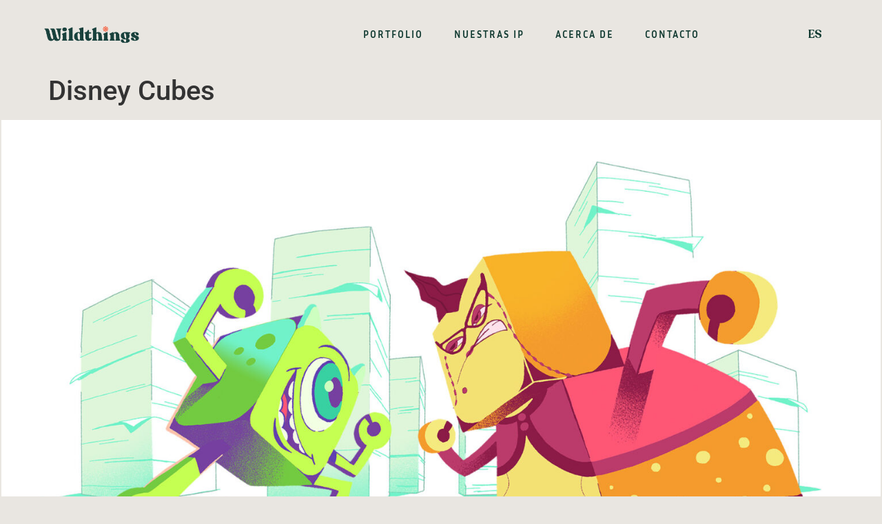

--- FILE ---
content_type: text/html; charset=UTF-8
request_url: https://wildthings.site/disney-cubes/
body_size: 19417
content:
<!doctype html>
<html lang="es-AR">
<head>
	<meta charset="UTF-8">
	<meta name="viewport" content="width=device-width, initial-scale=1">
	<link rel="profile" href="https://gmpg.org/xfn/11">
	<meta name='robots' content='index, follow, max-image-preview:large, max-snippet:-1, max-video-preview:-1' />
	<style>img:is([sizes="auto" i], [sizes^="auto," i]) { contain-intrinsic-size: 3000px 1500px }</style>
	<link rel="alternate" href="https://wildthings.site/disney-cubes/" hreflang="es" />
<link rel="alternate" href="https://wildthings.site/en/disney-cubes-2/" hreflang="en" />

	<!-- This site is optimized with the Yoast SEO plugin v25.5 - https://yoast.com/wordpress/plugins/seo/ -->
	<title>Disney Cubes - Wildthings</title>
	<link rel="canonical" href="https://wildthings.site/disney-cubes/" />
	<meta property="og:locale" content="es_ES" />
	<meta property="og:locale:alternate" content="en_US" />
	<meta property="og:type" content="article" />
	<meta property="og:title" content="Disney Cubes - Wildthings" />
	<meta property="og:description" content="Disney Cubes Desarrollamos ilustraciones, diseño de personajes y una guía completa de estilo para la propiedad “Cubes” de Walt Disney Company. El desafío era agregar personalidad y un look más expresivo a los personajes cúbicos basados en juguetes de papel. Creditos Cliente: The Walt Disney Company Compañía productora: Wildthings Studio Dirección: Andres Rossi Producción: Natalia [&hellip;]" />
	<meta property="og:url" content="https://wildthings.site/disney-cubes/" />
	<meta property="og:site_name" content="Wildthings" />
	<meta property="article:publisher" content="https://www.facebook.com/wildthings.design.animation/" />
	<meta property="article:modified_time" content="2025-07-25T21:17:22+00:00" />
	<meta property="og:image" content="http://wildthings.site/wp-content/uploads/2022/12/paperwork-battle-1920x1080-2.jpg" />
	<meta name="twitter:card" content="summary_large_image" />
	<meta name="twitter:label1" content="Tiempo de lectura" />
	<meta name="twitter:data1" content="4 minutos" />
	<script type="application/ld+json" class="yoast-schema-graph">{"@context":"https://schema.org","@graph":[{"@type":"WebPage","@id":"https://wildthings.site/disney-cubes/","url":"https://wildthings.site/disney-cubes/","name":"Disney Cubes - Wildthings","isPartOf":{"@id":"https://wildthings.site/#website"},"primaryImageOfPage":{"@id":"https://wildthings.site/disney-cubes/#primaryimage"},"image":{"@id":"https://wildthings.site/disney-cubes/#primaryimage"},"thumbnailUrl":"http://wildthings.site/wp-content/uploads/2022/12/paperwork-battle-1920x1080-2.jpg","datePublished":"2022-10-14T18:14:07+00:00","dateModified":"2025-07-25T21:17:22+00:00","breadcrumb":{"@id":"https://wildthings.site/disney-cubes/#breadcrumb"},"inLanguage":"es-AR","potentialAction":[{"@type":"ReadAction","target":["https://wildthings.site/disney-cubes/"]}]},{"@type":"ImageObject","inLanguage":"es-AR","@id":"https://wildthings.site/disney-cubes/#primaryimage","url":"https://wildthings.site/wp-content/uploads/2022/12/paperwork-battle-1920x1080-2.jpg","contentUrl":"https://wildthings.site/wp-content/uploads/2022/12/paperwork-battle-1920x1080-2.jpg","width":1920,"height":1080},{"@type":"BreadcrumbList","@id":"https://wildthings.site/disney-cubes/#breadcrumb","itemListElement":[{"@type":"ListItem","position":1,"name":"Portada","item":"https://wildthings.site/"},{"@type":"ListItem","position":2,"name":"Disney Cubes"}]},{"@type":"WebSite","@id":"https://wildthings.site/#website","url":"https://wildthings.site/","name":"Wildthings","description":"Design and Animation Studio","publisher":{"@id":"https://wildthings.site/#organization"},"potentialAction":[{"@type":"SearchAction","target":{"@type":"EntryPoint","urlTemplate":"https://wildthings.site/?s={search_term_string}"},"query-input":{"@type":"PropertyValueSpecification","valueRequired":true,"valueName":"search_term_string"}}],"inLanguage":"es-AR"},{"@type":"Organization","@id":"https://wildthings.site/#organization","name":"Wildthings","url":"https://wildthings.site/","logo":{"@type":"ImageObject","inLanguage":"es-AR","@id":"https://wildthings.site/#/schema/logo/image/","url":"https://i1.wp.com/wildthings.site/wp-content/uploads/2021/01/Recurso-11.png?fit=512%2C508&ssl=1","contentUrl":"https://i1.wp.com/wildthings.site/wp-content/uploads/2021/01/Recurso-11.png?fit=512%2C508&ssl=1","width":512,"height":508,"caption":"Wildthings"},"image":{"@id":"https://wildthings.site/#/schema/logo/image/"},"sameAs":["https://www.facebook.com/wildthings.design.animation/","https://www.instagram.com/wildthings.studio/"]}]}</script>
	<!-- / Yoast SEO plugin. -->


<link rel='dns-prefetch' href='//www.googletagmanager.com' />
<link rel="alternate" type="application/rss+xml" title="Wildthings &raquo; Feed" href="https://wildthings.site/feed/" />
<link rel="alternate" type="application/rss+xml" title="Wildthings &raquo; RSS de los comentarios" href="https://wildthings.site/comments/feed/" />
<script>
window._wpemojiSettings = {"baseUrl":"https:\/\/s.w.org\/images\/core\/emoji\/16.0.1\/72x72\/","ext":".png","svgUrl":"https:\/\/s.w.org\/images\/core\/emoji\/16.0.1\/svg\/","svgExt":".svg","source":{"concatemoji":"https:\/\/wildthings.site\/wp-includes\/js\/wp-emoji-release.min.js?ver=6.8.3"}};
/*! This file is auto-generated */
!function(s,n){var o,i,e;function c(e){try{var t={supportTests:e,timestamp:(new Date).valueOf()};sessionStorage.setItem(o,JSON.stringify(t))}catch(e){}}function p(e,t,n){e.clearRect(0,0,e.canvas.width,e.canvas.height),e.fillText(t,0,0);var t=new Uint32Array(e.getImageData(0,0,e.canvas.width,e.canvas.height).data),a=(e.clearRect(0,0,e.canvas.width,e.canvas.height),e.fillText(n,0,0),new Uint32Array(e.getImageData(0,0,e.canvas.width,e.canvas.height).data));return t.every(function(e,t){return e===a[t]})}function u(e,t){e.clearRect(0,0,e.canvas.width,e.canvas.height),e.fillText(t,0,0);for(var n=e.getImageData(16,16,1,1),a=0;a<n.data.length;a++)if(0!==n.data[a])return!1;return!0}function f(e,t,n,a){switch(t){case"flag":return n(e,"\ud83c\udff3\ufe0f\u200d\u26a7\ufe0f","\ud83c\udff3\ufe0f\u200b\u26a7\ufe0f")?!1:!n(e,"\ud83c\udde8\ud83c\uddf6","\ud83c\udde8\u200b\ud83c\uddf6")&&!n(e,"\ud83c\udff4\udb40\udc67\udb40\udc62\udb40\udc65\udb40\udc6e\udb40\udc67\udb40\udc7f","\ud83c\udff4\u200b\udb40\udc67\u200b\udb40\udc62\u200b\udb40\udc65\u200b\udb40\udc6e\u200b\udb40\udc67\u200b\udb40\udc7f");case"emoji":return!a(e,"\ud83e\udedf")}return!1}function g(e,t,n,a){var r="undefined"!=typeof WorkerGlobalScope&&self instanceof WorkerGlobalScope?new OffscreenCanvas(300,150):s.createElement("canvas"),o=r.getContext("2d",{willReadFrequently:!0}),i=(o.textBaseline="top",o.font="600 32px Arial",{});return e.forEach(function(e){i[e]=t(o,e,n,a)}),i}function t(e){var t=s.createElement("script");t.src=e,t.defer=!0,s.head.appendChild(t)}"undefined"!=typeof Promise&&(o="wpEmojiSettingsSupports",i=["flag","emoji"],n.supports={everything:!0,everythingExceptFlag:!0},e=new Promise(function(e){s.addEventListener("DOMContentLoaded",e,{once:!0})}),new Promise(function(t){var n=function(){try{var e=JSON.parse(sessionStorage.getItem(o));if("object"==typeof e&&"number"==typeof e.timestamp&&(new Date).valueOf()<e.timestamp+604800&&"object"==typeof e.supportTests)return e.supportTests}catch(e){}return null}();if(!n){if("undefined"!=typeof Worker&&"undefined"!=typeof OffscreenCanvas&&"undefined"!=typeof URL&&URL.createObjectURL&&"undefined"!=typeof Blob)try{var e="postMessage("+g.toString()+"("+[JSON.stringify(i),f.toString(),p.toString(),u.toString()].join(",")+"));",a=new Blob([e],{type:"text/javascript"}),r=new Worker(URL.createObjectURL(a),{name:"wpTestEmojiSupports"});return void(r.onmessage=function(e){c(n=e.data),r.terminate(),t(n)})}catch(e){}c(n=g(i,f,p,u))}t(n)}).then(function(e){for(var t in e)n.supports[t]=e[t],n.supports.everything=n.supports.everything&&n.supports[t],"flag"!==t&&(n.supports.everythingExceptFlag=n.supports.everythingExceptFlag&&n.supports[t]);n.supports.everythingExceptFlag=n.supports.everythingExceptFlag&&!n.supports.flag,n.DOMReady=!1,n.readyCallback=function(){n.DOMReady=!0}}).then(function(){return e}).then(function(){var e;n.supports.everything||(n.readyCallback(),(e=n.source||{}).concatemoji?t(e.concatemoji):e.wpemoji&&e.twemoji&&(t(e.twemoji),t(e.wpemoji)))}))}((window,document),window._wpemojiSettings);
</script>

<link rel='stylesheet' id='premium-addons-css' href='https://wildthings.site/wp-content/plugins/premium-addons-for-elementor/assets/frontend/min-css/premium-addons.min.css?ver=4.11.59' media='all' />
<link rel='stylesheet' id='premium-pro-css' href='https://wildthings.site/wp-content/plugins/premium-addons-pro/assets/frontend/min-css/premium-addons.min.css?ver=2.9.39' media='all' />
<style id='wp-emoji-styles-inline-css'>

	img.wp-smiley, img.emoji {
		display: inline !important;
		border: none !important;
		box-shadow: none !important;
		height: 1em !important;
		width: 1em !important;
		margin: 0 0.07em !important;
		vertical-align: -0.1em !important;
		background: none !important;
		padding: 0 !important;
	}
</style>
<style id='global-styles-inline-css'>
:root{--wp--preset--aspect-ratio--square: 1;--wp--preset--aspect-ratio--4-3: 4/3;--wp--preset--aspect-ratio--3-4: 3/4;--wp--preset--aspect-ratio--3-2: 3/2;--wp--preset--aspect-ratio--2-3: 2/3;--wp--preset--aspect-ratio--16-9: 16/9;--wp--preset--aspect-ratio--9-16: 9/16;--wp--preset--color--black: #000000;--wp--preset--color--cyan-bluish-gray: #abb8c3;--wp--preset--color--white: #ffffff;--wp--preset--color--pale-pink: #f78da7;--wp--preset--color--vivid-red: #cf2e2e;--wp--preset--color--luminous-vivid-orange: #ff6900;--wp--preset--color--luminous-vivid-amber: #fcb900;--wp--preset--color--light-green-cyan: #7bdcb5;--wp--preset--color--vivid-green-cyan: #00d084;--wp--preset--color--pale-cyan-blue: #8ed1fc;--wp--preset--color--vivid-cyan-blue: #0693e3;--wp--preset--color--vivid-purple: #9b51e0;--wp--preset--gradient--vivid-cyan-blue-to-vivid-purple: linear-gradient(135deg,rgba(6,147,227,1) 0%,rgb(155,81,224) 100%);--wp--preset--gradient--light-green-cyan-to-vivid-green-cyan: linear-gradient(135deg,rgb(122,220,180) 0%,rgb(0,208,130) 100%);--wp--preset--gradient--luminous-vivid-amber-to-luminous-vivid-orange: linear-gradient(135deg,rgba(252,185,0,1) 0%,rgba(255,105,0,1) 100%);--wp--preset--gradient--luminous-vivid-orange-to-vivid-red: linear-gradient(135deg,rgba(255,105,0,1) 0%,rgb(207,46,46) 100%);--wp--preset--gradient--very-light-gray-to-cyan-bluish-gray: linear-gradient(135deg,rgb(238,238,238) 0%,rgb(169,184,195) 100%);--wp--preset--gradient--cool-to-warm-spectrum: linear-gradient(135deg,rgb(74,234,220) 0%,rgb(151,120,209) 20%,rgb(207,42,186) 40%,rgb(238,44,130) 60%,rgb(251,105,98) 80%,rgb(254,248,76) 100%);--wp--preset--gradient--blush-light-purple: linear-gradient(135deg,rgb(255,206,236) 0%,rgb(152,150,240) 100%);--wp--preset--gradient--blush-bordeaux: linear-gradient(135deg,rgb(254,205,165) 0%,rgb(254,45,45) 50%,rgb(107,0,62) 100%);--wp--preset--gradient--luminous-dusk: linear-gradient(135deg,rgb(255,203,112) 0%,rgb(199,81,192) 50%,rgb(65,88,208) 100%);--wp--preset--gradient--pale-ocean: linear-gradient(135deg,rgb(255,245,203) 0%,rgb(182,227,212) 50%,rgb(51,167,181) 100%);--wp--preset--gradient--electric-grass: linear-gradient(135deg,rgb(202,248,128) 0%,rgb(113,206,126) 100%);--wp--preset--gradient--midnight: linear-gradient(135deg,rgb(2,3,129) 0%,rgb(40,116,252) 100%);--wp--preset--font-size--small: 13px;--wp--preset--font-size--medium: 20px;--wp--preset--font-size--large: 36px;--wp--preset--font-size--x-large: 42px;--wp--preset--spacing--20: 0.44rem;--wp--preset--spacing--30: 0.67rem;--wp--preset--spacing--40: 1rem;--wp--preset--spacing--50: 1.5rem;--wp--preset--spacing--60: 2.25rem;--wp--preset--spacing--70: 3.38rem;--wp--preset--spacing--80: 5.06rem;--wp--preset--shadow--natural: 6px 6px 9px rgba(0, 0, 0, 0.2);--wp--preset--shadow--deep: 12px 12px 50px rgba(0, 0, 0, 0.4);--wp--preset--shadow--sharp: 6px 6px 0px rgba(0, 0, 0, 0.2);--wp--preset--shadow--outlined: 6px 6px 0px -3px rgba(255, 255, 255, 1), 6px 6px rgba(0, 0, 0, 1);--wp--preset--shadow--crisp: 6px 6px 0px rgba(0, 0, 0, 1);}:root { --wp--style--global--content-size: 800px;--wp--style--global--wide-size: 1200px; }:where(body) { margin: 0; }.wp-site-blocks > .alignleft { float: left; margin-right: 2em; }.wp-site-blocks > .alignright { float: right; margin-left: 2em; }.wp-site-blocks > .aligncenter { justify-content: center; margin-left: auto; margin-right: auto; }:where(.wp-site-blocks) > * { margin-block-start: 24px; margin-block-end: 0; }:where(.wp-site-blocks) > :first-child { margin-block-start: 0; }:where(.wp-site-blocks) > :last-child { margin-block-end: 0; }:root { --wp--style--block-gap: 24px; }:root :where(.is-layout-flow) > :first-child{margin-block-start: 0;}:root :where(.is-layout-flow) > :last-child{margin-block-end: 0;}:root :where(.is-layout-flow) > *{margin-block-start: 24px;margin-block-end: 0;}:root :where(.is-layout-constrained) > :first-child{margin-block-start: 0;}:root :where(.is-layout-constrained) > :last-child{margin-block-end: 0;}:root :where(.is-layout-constrained) > *{margin-block-start: 24px;margin-block-end: 0;}:root :where(.is-layout-flex){gap: 24px;}:root :where(.is-layout-grid){gap: 24px;}.is-layout-flow > .alignleft{float: left;margin-inline-start: 0;margin-inline-end: 2em;}.is-layout-flow > .alignright{float: right;margin-inline-start: 2em;margin-inline-end: 0;}.is-layout-flow > .aligncenter{margin-left: auto !important;margin-right: auto !important;}.is-layout-constrained > .alignleft{float: left;margin-inline-start: 0;margin-inline-end: 2em;}.is-layout-constrained > .alignright{float: right;margin-inline-start: 2em;margin-inline-end: 0;}.is-layout-constrained > .aligncenter{margin-left: auto !important;margin-right: auto !important;}.is-layout-constrained > :where(:not(.alignleft):not(.alignright):not(.alignfull)){max-width: var(--wp--style--global--content-size);margin-left: auto !important;margin-right: auto !important;}.is-layout-constrained > .alignwide{max-width: var(--wp--style--global--wide-size);}body .is-layout-flex{display: flex;}.is-layout-flex{flex-wrap: wrap;align-items: center;}.is-layout-flex > :is(*, div){margin: 0;}body .is-layout-grid{display: grid;}.is-layout-grid > :is(*, div){margin: 0;}body{padding-top: 0px;padding-right: 0px;padding-bottom: 0px;padding-left: 0px;}a:where(:not(.wp-element-button)){text-decoration: underline;}:root :where(.wp-element-button, .wp-block-button__link){background-color: #32373c;border-width: 0;color: #fff;font-family: inherit;font-size: inherit;line-height: inherit;padding: calc(0.667em + 2px) calc(1.333em + 2px);text-decoration: none;}.has-black-color{color: var(--wp--preset--color--black) !important;}.has-cyan-bluish-gray-color{color: var(--wp--preset--color--cyan-bluish-gray) !important;}.has-white-color{color: var(--wp--preset--color--white) !important;}.has-pale-pink-color{color: var(--wp--preset--color--pale-pink) !important;}.has-vivid-red-color{color: var(--wp--preset--color--vivid-red) !important;}.has-luminous-vivid-orange-color{color: var(--wp--preset--color--luminous-vivid-orange) !important;}.has-luminous-vivid-amber-color{color: var(--wp--preset--color--luminous-vivid-amber) !important;}.has-light-green-cyan-color{color: var(--wp--preset--color--light-green-cyan) !important;}.has-vivid-green-cyan-color{color: var(--wp--preset--color--vivid-green-cyan) !important;}.has-pale-cyan-blue-color{color: var(--wp--preset--color--pale-cyan-blue) !important;}.has-vivid-cyan-blue-color{color: var(--wp--preset--color--vivid-cyan-blue) !important;}.has-vivid-purple-color{color: var(--wp--preset--color--vivid-purple) !important;}.has-black-background-color{background-color: var(--wp--preset--color--black) !important;}.has-cyan-bluish-gray-background-color{background-color: var(--wp--preset--color--cyan-bluish-gray) !important;}.has-white-background-color{background-color: var(--wp--preset--color--white) !important;}.has-pale-pink-background-color{background-color: var(--wp--preset--color--pale-pink) !important;}.has-vivid-red-background-color{background-color: var(--wp--preset--color--vivid-red) !important;}.has-luminous-vivid-orange-background-color{background-color: var(--wp--preset--color--luminous-vivid-orange) !important;}.has-luminous-vivid-amber-background-color{background-color: var(--wp--preset--color--luminous-vivid-amber) !important;}.has-light-green-cyan-background-color{background-color: var(--wp--preset--color--light-green-cyan) !important;}.has-vivid-green-cyan-background-color{background-color: var(--wp--preset--color--vivid-green-cyan) !important;}.has-pale-cyan-blue-background-color{background-color: var(--wp--preset--color--pale-cyan-blue) !important;}.has-vivid-cyan-blue-background-color{background-color: var(--wp--preset--color--vivid-cyan-blue) !important;}.has-vivid-purple-background-color{background-color: var(--wp--preset--color--vivid-purple) !important;}.has-black-border-color{border-color: var(--wp--preset--color--black) !important;}.has-cyan-bluish-gray-border-color{border-color: var(--wp--preset--color--cyan-bluish-gray) !important;}.has-white-border-color{border-color: var(--wp--preset--color--white) !important;}.has-pale-pink-border-color{border-color: var(--wp--preset--color--pale-pink) !important;}.has-vivid-red-border-color{border-color: var(--wp--preset--color--vivid-red) !important;}.has-luminous-vivid-orange-border-color{border-color: var(--wp--preset--color--luminous-vivid-orange) !important;}.has-luminous-vivid-amber-border-color{border-color: var(--wp--preset--color--luminous-vivid-amber) !important;}.has-light-green-cyan-border-color{border-color: var(--wp--preset--color--light-green-cyan) !important;}.has-vivid-green-cyan-border-color{border-color: var(--wp--preset--color--vivid-green-cyan) !important;}.has-pale-cyan-blue-border-color{border-color: var(--wp--preset--color--pale-cyan-blue) !important;}.has-vivid-cyan-blue-border-color{border-color: var(--wp--preset--color--vivid-cyan-blue) !important;}.has-vivid-purple-border-color{border-color: var(--wp--preset--color--vivid-purple) !important;}.has-vivid-cyan-blue-to-vivid-purple-gradient-background{background: var(--wp--preset--gradient--vivid-cyan-blue-to-vivid-purple) !important;}.has-light-green-cyan-to-vivid-green-cyan-gradient-background{background: var(--wp--preset--gradient--light-green-cyan-to-vivid-green-cyan) !important;}.has-luminous-vivid-amber-to-luminous-vivid-orange-gradient-background{background: var(--wp--preset--gradient--luminous-vivid-amber-to-luminous-vivid-orange) !important;}.has-luminous-vivid-orange-to-vivid-red-gradient-background{background: var(--wp--preset--gradient--luminous-vivid-orange-to-vivid-red) !important;}.has-very-light-gray-to-cyan-bluish-gray-gradient-background{background: var(--wp--preset--gradient--very-light-gray-to-cyan-bluish-gray) !important;}.has-cool-to-warm-spectrum-gradient-background{background: var(--wp--preset--gradient--cool-to-warm-spectrum) !important;}.has-blush-light-purple-gradient-background{background: var(--wp--preset--gradient--blush-light-purple) !important;}.has-blush-bordeaux-gradient-background{background: var(--wp--preset--gradient--blush-bordeaux) !important;}.has-luminous-dusk-gradient-background{background: var(--wp--preset--gradient--luminous-dusk) !important;}.has-pale-ocean-gradient-background{background: var(--wp--preset--gradient--pale-ocean) !important;}.has-electric-grass-gradient-background{background: var(--wp--preset--gradient--electric-grass) !important;}.has-midnight-gradient-background{background: var(--wp--preset--gradient--midnight) !important;}.has-small-font-size{font-size: var(--wp--preset--font-size--small) !important;}.has-medium-font-size{font-size: var(--wp--preset--font-size--medium) !important;}.has-large-font-size{font-size: var(--wp--preset--font-size--large) !important;}.has-x-large-font-size{font-size: var(--wp--preset--font-size--x-large) !important;}
:root :where(.wp-block-pullquote){font-size: 1.5em;line-height: 1.6;}
</style>
<link rel='stylesheet' id='hello-elementor-css' href='https://wildthings.site/wp-content/themes/hello-elementor/assets/css/reset.css?ver=3.4.4' media='all' />
<link rel='stylesheet' id='hello-elementor-theme-style-css' href='https://wildthings.site/wp-content/themes/hello-elementor/assets/css/theme.css?ver=3.4.4' media='all' />
<link rel='stylesheet' id='hello-elementor-header-footer-css' href='https://wildthings.site/wp-content/themes/hello-elementor/assets/css/header-footer.css?ver=3.4.4' media='all' />
<link rel='stylesheet' id='e-animation-grow-css' href='https://wildthings.site/wp-content/plugins/elementor/assets/lib/animations/styles/e-animation-grow.min.css?ver=3.33.4' media='all' />
<link rel='stylesheet' id='elementor-frontend-css' href='https://wildthings.site/wp-content/plugins/elementor/assets/css/frontend.min.css?ver=3.33.4' media='all' />
<link rel='stylesheet' id='widget-image-css' href='https://wildthings.site/wp-content/plugins/elementor/assets/css/widget-image.min.css?ver=3.33.4' media='all' />
<link rel='stylesheet' id='widget-nav-menu-css' href='https://wildthings.site/wp-content/plugins/elementor-pro/assets/css/widget-nav-menu.min.css?ver=3.30.1' media='all' />
<link rel='stylesheet' id='e-animation-shrink-css' href='https://wildthings.site/wp-content/plugins/elementor/assets/lib/animations/styles/e-animation-shrink.min.css?ver=3.33.4' media='all' />
<link rel='stylesheet' id='e-shapes-css' href='https://wildthings.site/wp-content/plugins/elementor/assets/css/conditionals/shapes.min.css?ver=3.33.4' media='all' />
<link rel='stylesheet' id='widget-heading-css' href='https://wildthings.site/wp-content/plugins/elementor/assets/css/widget-heading.min.css?ver=3.33.4' media='all' />
<link rel='stylesheet' id='e-sticky-css' href='https://wildthings.site/wp-content/plugins/elementor-pro/assets/css/modules/sticky.min.css?ver=3.30.1' media='all' />
<link rel='stylesheet' id='elementor-icons-css' href='https://wildthings.site/wp-content/plugins/elementor/assets/lib/eicons/css/elementor-icons.min.css?ver=5.44.0' media='all' />
<link rel='stylesheet' id='elementor-post-9-css' href='https://wildthings.site/wp-content/uploads/elementor/css/post-9.css?ver=1766374754' media='all' />
<link rel='stylesheet' id='font-awesome-5-all-css' href='https://wildthings.site/wp-content/plugins/elementor/assets/lib/font-awesome/css/all.min.css?ver=4.11.59' media='all' />
<link rel='stylesheet' id='font-awesome-4-shim-css' href='https://wildthings.site/wp-content/plugins/elementor/assets/lib/font-awesome/css/v4-shims.min.css?ver=3.33.4' media='all' />
<link rel='stylesheet' id='widget-spacer-css' href='https://wildthings.site/wp-content/plugins/elementor/assets/css/widget-spacer.min.css?ver=3.33.4' media='all' />
<link rel='stylesheet' id='elementor-post-2859-css' href='https://wildthings.site/wp-content/uploads/elementor/css/post-2859.css?ver=1766435396' media='all' />
<link rel='stylesheet' id='elementor-post-1266-css' href='https://wildthings.site/wp-content/uploads/elementor/css/post-1266.css?ver=1766384066' media='all' />
<link rel='stylesheet' id='elementor-post-28-css' href='https://wildthings.site/wp-content/uploads/elementor/css/post-28.css?ver=1766384066' media='all' />
<link rel='stylesheet' id='elementor-gf-local-inriasans-css' href='http://wildthings.site/wp-content/uploads/elementor/google-fonts/css/inriasans.css?ver=1753474636' media='all' />
<link rel='stylesheet' id='elementor-gf-local-roboto-css' href='http://wildthings.site/wp-content/uploads/elementor/google-fonts/css/roboto.css?ver=1753474676' media='all' />
<link rel='stylesheet' id='elementor-icons-shared-0-css' href='https://wildthings.site/wp-content/plugins/elementor/assets/lib/font-awesome/css/fontawesome.min.css?ver=5.15.3' media='all' />
<link rel='stylesheet' id='elementor-icons-fa-solid-css' href='https://wildthings.site/wp-content/plugins/elementor/assets/lib/font-awesome/css/solid.min.css?ver=5.15.3' media='all' />
<script src="https://wildthings.site/wp-includes/js/jquery/jquery.min.js?ver=3.7.1" id="jquery-core-js"></script>
<script src="https://wildthings.site/wp-includes/js/jquery/jquery-migrate.min.js?ver=3.4.1" id="jquery-migrate-js"></script>
<script src="https://wildthings.site/wp-content/plugins/elementor/assets/lib/font-awesome/js/v4-shims.min.js?ver=3.33.4" id="font-awesome-4-shim-js"></script>
<link rel="https://api.w.org/" href="https://wildthings.site/wp-json/" /><link rel="alternate" title="JSON" type="application/json" href="https://wildthings.site/wp-json/wp/v2/pages/2859" /><link rel="EditURI" type="application/rsd+xml" title="RSD" href="https://wildthings.site/xmlrpc.php?rsd" />
<meta name="generator" content="WordPress 6.8.3" />
<link rel='shortlink' href='https://wildthings.site/?p=2859' />
<link rel="alternate" title="oEmbed (JSON)" type="application/json+oembed" href="https://wildthings.site/wp-json/oembed/1.0/embed?url=https%3A%2F%2Fwildthings.site%2Fdisney-cubes%2F" />
<link rel="alternate" title="oEmbed (XML)" type="text/xml+oembed" href="https://wildthings.site/wp-json/oembed/1.0/embed?url=https%3A%2F%2Fwildthings.site%2Fdisney-cubes%2F&#038;format=xml" />
<meta name="generator" content="Site Kit by Google 1.157.0" /><!-- Facebook Pixel Code -->
<script>
!function(f,b,e,v,n,t,s)
{if(f.fbq)return;n=f.fbq=function(){n.callMethod?
n.callMethod.apply(n,arguments):n.queue.push(arguments)};
if(!f._fbq)f._fbq=n;n.push=n;n.loaded=!0;n.version='2.0';
n.queue=[];t=b.createElement(e);t.async=!0;
t.src=v;s=b.getElementsByTagName(e)[0];
s.parentNode.insertBefore(t,s)}(window, document,'script',
'https://connect.facebook.net/en_US/fbevents.js');
fbq('init', '465616777830665');
fbq('track', 'PageView');
</script>
<noscript><img height="1" width="1" style="display:none"
src="https://www.facebook.com/tr?id=465616777830665&ev=PageView&noscript=1"
/></noscript>
<!-- End Facebook Pixel Code -->
<meta name="facebook-domain-verification" content="wg8aptvmnoealj7zt8ngx45te5alhx" /><meta name="generator" content="Elementor 3.33.4; features: additional_custom_breakpoints; settings: css_print_method-external, google_font-enabled, font_display-auto">
			<style>
				.e-con.e-parent:nth-of-type(n+4):not(.e-lazyloaded):not(.e-no-lazyload),
				.e-con.e-parent:nth-of-type(n+4):not(.e-lazyloaded):not(.e-no-lazyload) * {
					background-image: none !important;
				}
				@media screen and (max-height: 1024px) {
					.e-con.e-parent:nth-of-type(n+3):not(.e-lazyloaded):not(.e-no-lazyload),
					.e-con.e-parent:nth-of-type(n+3):not(.e-lazyloaded):not(.e-no-lazyload) * {
						background-image: none !important;
					}
				}
				@media screen and (max-height: 640px) {
					.e-con.e-parent:nth-of-type(n+2):not(.e-lazyloaded):not(.e-no-lazyload),
					.e-con.e-parent:nth-of-type(n+2):not(.e-lazyloaded):not(.e-no-lazyload) * {
						background-image: none !important;
					}
				}
			</style>
						<meta name="theme-color" content="#E9E6E1">
			<link rel="icon" href="https://wildthings.site/wp-content/uploads/2021/01/Recurso-11-150x150.png" sizes="32x32" />
<link rel="icon" href="https://wildthings.site/wp-content/uploads/2021/01/Recurso-11-300x298.png" sizes="192x192" />
<link rel="apple-touch-icon" href="https://wildthings.site/wp-content/uploads/2021/01/Recurso-11-300x298.png" />
<meta name="msapplication-TileImage" content="https://wildthings.site/wp-content/uploads/2021/01/Recurso-11.png" />
		<style id="wp-custom-css">
			.cover-imagen:hover img {
	opacity: 0;
	transition-duration: 300ms;
}

.cover-imagen img {
	opacity: 1;
	transition-duration: 300ms;
}

/* Coming Soon */

.video {
  display: block; /* Elimina espacios en línea */
  width: 100%; /* Ajusta el tamaño al contenedor */
  height: auto;
}

.coming-soon {
   position: relative;
   height: auto;
}

.coming-soon span {
    font-family: 'Recoleta', Sans-Serif;
    color: white;
    font-size: 32px;
    text-align: center;
    position: absolute;
		width: 100%;
		top: 50%;
    z-index: 1000;
    opacity: 0;
    transition-duration: 500ms;
	pointer-events: none;
}

.coming-soon:hover span {
    opacity: 100%;
}

/* Ocultar inicialmente el footer 

.footerAnimado {
	background-color: transparent!important;
}*/

.footerAnimado.fade-in-up {
	pointer-events: auto!important;
}

.footerAnimado .elementor-column{
    opacity: 0;
    transform: translateY(100px);
    transition: opacity 1s ease, transform 1s ease;
}

/* Clase para el efecto de fade in up */
.footerAnimado.fade-in-up .elementor-column {
    opacity: 1;
    transform: translateY(0);
}

body  {
	background-color: #E9E6E1!important;
	z-index: 1!important;
}

.page-content,  main, body > .elementor > .elementor-inner{
	position: relative!important;
	z-index: 1;
	background-color: #E9E6E1!important;
}

.troquelado {
	z-index: 10!important;
}

footer {
	z-index: 0!important;
}

.elementor-location-footer .elementor-section-wrap {
	z-index: 0;
}



input:checked + label {
  color: #E25A49!important;
	font-family: Recoleta!important;
}

.elementor-field-group-skills input[type='checkbox'], .elementor-field-group-software input[type='checkbox'] {
	display: none!important;
}

input[type='radio'] {
	display: none!important;
}

.elementor-field-type-text label, .elementor-field-type-email label, .elementor-field-type-tel label {
	display: none;
}

.elementor-field-type-radio {
	display: flex!important;
	flex-direction: row!important;
}

.elementor-field-type-radio .elementor-field-subgroup {
	flex-basis: 60%!important;
}

.elementor-field-type-radio .elementor-field-label {
	flex-basis: 40%!important;
	padding: 8px 0px 0px 0px!important;
}

.elementor-field-type-radio .elementor-field-option {
	padding-right: 20px!important;
}

.elementor-field-type-html {
	margin: 4px!important;
}

.video28 .elementor-fit-aspect-ratio {
    padding-bottom: 28.54%!important;
}

.video15 .elementor-fit-aspect-ratio {
    padding-bottom: 15.62%!important;
}

/*NickJr*/

.video44 .elementor-fit-aspect-ratio {
    padding-bottom: 44.68%!important;
}

.video34 .elementor-fit-aspect-ratio {
    padding-bottom: 34.06%!important;
}

.video125 .elementor-fit-aspect-ratio {
    padding-bottom: 125%!important;
}

/*aspect Ratio*/
.videoRatio2 .elementor-wrapper {
--video-aspect-ratio: 2 !important;
}

/*Fuente peso*/
.peso400{
    font-weight: 400;
}		</style>
		</head>
<body class="wp-singular page-template-default page page-id-2859 wp-embed-responsive wp-theme-hello-elementor hello-elementor-default elementor-default elementor-kit-9 elementor-page elementor-page-2859">


<a class="skip-link screen-reader-text" href="#content">Ir al contenido</a>

		<div data-elementor-type="header" data-elementor-id="1266" class="elementor elementor-1266 elementor-location-header" data-elementor-post-type="elementor_library">
					<section class="elementor-section elementor-top-section elementor-element elementor-element-7c377c1 elementor-section-height-min-height elementor-section-items-stretch elementor-section-boxed elementor-section-height-default" data-id="7c377c1" data-element_type="section" data-settings="{&quot;background_background&quot;:&quot;classic&quot;}">
						<div class="elementor-container elementor-column-gap-default">
					<div class="elementor-column elementor-col-33 elementor-top-column elementor-element elementor-element-d6c750b" data-id="d6c750b" data-element_type="column">
			<div class="elementor-widget-wrap elementor-element-populated">
						<div class="elementor-element elementor-element-e064c49 elementor-widget elementor-widget-image" data-id="e064c49" data-element_type="widget" data-widget_type="image.default">
				<div class="elementor-widget-container">
																<a href="https://wildthings.site/">
							<img width="500" height="110" src="https://wildthings.site/wp-content/uploads/2021/04/Wildthings-Logo-Animation-Loop-GIF-500px.gif" class="elementor-animation-grow attachment-full size-full wp-image-4381" alt="" />								</a>
															</div>
				</div>
					</div>
		</div>
				<div class="elementor-column elementor-col-33 elementor-top-column elementor-element elementor-element-5c615cd" data-id="5c615cd" data-element_type="column">
			<div class="elementor-widget-wrap elementor-element-populated">
						<div class="elementor-element elementor-element-81bed67 elementor-nav-menu__align-end elementor-nav-menu--stretch elementor-nav-menu__text-align-center elementor-nav-menu--dropdown-mobile elementor-nav-menu--toggle elementor-nav-menu--burger elementor-widget elementor-widget-nav-menu" data-id="81bed67" data-element_type="widget" data-settings="{&quot;full_width&quot;:&quot;stretch&quot;,&quot;submenu_icon&quot;:{&quot;value&quot;:&quot;&lt;i class=\&quot;\&quot;&gt;&lt;\/i&gt;&quot;,&quot;library&quot;:&quot;&quot;},&quot;layout&quot;:&quot;horizontal&quot;,&quot;toggle&quot;:&quot;burger&quot;}" data-widget_type="nav-menu.default">
				<div class="elementor-widget-container">
								<nav aria-label="Menu" class="elementor-nav-menu--main elementor-nav-menu__container elementor-nav-menu--layout-horizontal e--pointer-underline e--animation-grow">
				<ul id="menu-1-81bed67" class="elementor-nav-menu"><li class="menu-item menu-item-type-post_type menu-item-object-page menu-item-5755"><a href="https://wildthings.site/portfolio/" class="elementor-item">PORTFOLIO</a></li>
<li class="menu-item menu-item-type-post_type menu-item-object-page menu-item-6125"><a href="https://wildthings.site/nuestras-ip/" class="elementor-item">NUESTRAS IP</a></li>
<li class="menu-item menu-item-type-post_type menu-item-object-page menu-item-4172"><a href="https://wildthings.site/acerca-de/" class="elementor-item">ACERCA DE</a></li>
<li class="menu-item menu-item-type-post_type menu-item-object-page menu-item-71"><a href="https://wildthings.site/contacto/" class="elementor-item">CONTACTO</a></li>
</ul>			</nav>
					<div class="elementor-menu-toggle" role="button" tabindex="0" aria-label="Menu Toggle" aria-expanded="false">
			<i aria-hidden="true" role="presentation" class="elementor-menu-toggle__icon--open eicon-menu-bar"></i><i aria-hidden="true" role="presentation" class="elementor-menu-toggle__icon--close eicon-close"></i>		</div>
					<nav class="elementor-nav-menu--dropdown elementor-nav-menu__container" aria-hidden="true">
				<ul id="menu-2-81bed67" class="elementor-nav-menu"><li class="menu-item menu-item-type-post_type menu-item-object-page menu-item-5755"><a href="https://wildthings.site/portfolio/" class="elementor-item" tabindex="-1">PORTFOLIO</a></li>
<li class="menu-item menu-item-type-post_type menu-item-object-page menu-item-6125"><a href="https://wildthings.site/nuestras-ip/" class="elementor-item" tabindex="-1">NUESTRAS IP</a></li>
<li class="menu-item menu-item-type-post_type menu-item-object-page menu-item-4172"><a href="https://wildthings.site/acerca-de/" class="elementor-item" tabindex="-1">ACERCA DE</a></li>
<li class="menu-item menu-item-type-post_type menu-item-object-page menu-item-71"><a href="https://wildthings.site/contacto/" class="elementor-item" tabindex="-1">CONTACTO</a></li>
</ul>			</nav>
						</div>
				</div>
					</div>
		</div>
				<div class="elementor-column elementor-col-33 elementor-top-column elementor-element elementor-element-7a12a54" data-id="7a12a54" data-element_type="column">
			<div class="elementor-widget-wrap elementor-element-populated">
						<div class="elementor-element elementor-element-80faec4 elementor-nav-menu__align-center elementor-widget__width-auto elementor-nav-menu--dropdown-none elementor-widget-tablet__width-auto elementor-widget-mobile__width-inherit elementor-widget elementor-widget-nav-menu" data-id="80faec4" data-element_type="widget" data-settings="{&quot;submenu_icon&quot;:{&quot;value&quot;:&quot;&lt;i class=\&quot;fas fa-angle-down\&quot;&gt;&lt;\/i&gt;&quot;,&quot;library&quot;:&quot;fa-solid&quot;},&quot;layout&quot;:&quot;horizontal&quot;}" data-widget_type="nav-menu.default">
				<div class="elementor-widget-container">
								<nav aria-label="Menu" class="elementor-nav-menu--main elementor-nav-menu__container elementor-nav-menu--layout-horizontal e--pointer-none">
				<ul id="menu-1-80faec4" class="elementor-nav-menu"><li class="menu-item menu-item-type-custom menu-item-object-custom menu-item-has-children menu-item-1998"><a href="#" class="elementor-item elementor-item-anchor">ES</a>
<ul class="sub-menu elementor-nav-menu--dropdown">
	<li class="lang-item lang-item-5 lang-item-es current-lang lang-item-first menu-item menu-item-type-custom menu-item-object-custom menu-item-1997-es"><a href="https://wildthings.site/disney-cubes/" hreflang="es-AR" lang="es-AR" class="elementor-sub-item">Español</a></li>
	<li class="lang-item lang-item-14 lang-item-en menu-item menu-item-type-custom menu-item-object-custom menu-item-1997-en"><a href="https://wildthings.site/en/disney-cubes-2/" hreflang="en-US" lang="en-US" class="elementor-sub-item">English</a></li>
</ul>
</li>
</ul>			</nav>
						<nav class="elementor-nav-menu--dropdown elementor-nav-menu__container" aria-hidden="true">
				<ul id="menu-2-80faec4" class="elementor-nav-menu"><li class="menu-item menu-item-type-custom menu-item-object-custom menu-item-has-children menu-item-1998"><a href="#" class="elementor-item elementor-item-anchor" tabindex="-1">ES</a>
<ul class="sub-menu elementor-nav-menu--dropdown">
	<li class="lang-item lang-item-5 lang-item-es current-lang lang-item-first menu-item menu-item-type-custom menu-item-object-custom menu-item-1997-es"><a href="https://wildthings.site/disney-cubes/" hreflang="es-AR" lang="es-AR" class="elementor-sub-item" tabindex="-1">Español</a></li>
	<li class="lang-item lang-item-14 lang-item-en menu-item menu-item-type-custom menu-item-object-custom menu-item-1997-en"><a href="https://wildthings.site/en/disney-cubes-2/" hreflang="en-US" lang="en-US" class="elementor-sub-item" tabindex="-1">English</a></li>
</ul>
</li>
</ul>			</nav>
						</div>
				</div>
					</div>
		</div>
					</div>
		</section>
				</div>
		
<main id="content" class="site-main post-2859 page type-page status-publish hentry">

			<div class="page-header">
			<h1 class="entry-title">Disney Cubes</h1>		</div>
	
	<div class="page-content">
				<div data-elementor-type="wp-page" data-elementor-id="2859" class="elementor elementor-2859" data-elementor-post-type="page">
						<section class="elementor-section elementor-top-section elementor-element elementor-element-fd369c7 elementor-section-full_width elementor-section-height-default elementor-section-height-default" data-id="fd369c7" data-element_type="section">
						<div class="elementor-container elementor-column-gap-default">
					<div class="elementor-column elementor-col-100 elementor-top-column elementor-element elementor-element-a8df8d4" data-id="a8df8d4" data-element_type="column">
			<div class="elementor-widget-wrap elementor-element-populated">
						<div class="elementor-element elementor-element-1a92449 elementor-widget elementor-widget-image" data-id="1a92449" data-element_type="widget" data-widget_type="image.default">
				<div class="elementor-widget-container">
															<img fetchpriority="high" decoding="async" width="1920" height="1080" src="https://wildthings.site/wp-content/uploads/2022/12/paperwork-battle-1920x1080-2.jpg" class="attachment-full size-full wp-image-3991" alt="" srcset="https://wildthings.site/wp-content/uploads/2022/12/paperwork-battle-1920x1080-2.jpg 1920w, https://wildthings.site/wp-content/uploads/2022/12/paperwork-battle-1920x1080-2-300x169.jpg 300w, https://wildthings.site/wp-content/uploads/2022/12/paperwork-battle-1920x1080-2-1024x576.jpg 1024w, https://wildthings.site/wp-content/uploads/2022/12/paperwork-battle-1920x1080-2-768x432.jpg 768w, https://wildthings.site/wp-content/uploads/2022/12/paperwork-battle-1920x1080-2-1536x864.jpg 1536w" sizes="(max-width: 1920px) 100vw, 1920px" />															</div>
				</div>
					</div>
		</div>
					</div>
		</section>
				<section class="elementor-section elementor-top-section elementor-element elementor-element-ef6777e elementor-section-boxed elementor-section-height-default elementor-section-height-default" data-id="ef6777e" data-element_type="section">
						<div class="elementor-container elementor-column-gap-default">
					<div class="elementor-column elementor-col-50 elementor-top-column elementor-element elementor-element-db56535" data-id="db56535" data-element_type="column">
			<div class="elementor-widget-wrap elementor-element-populated">
						<div class="elementor-element elementor-element-dae1cdd elementor-widget elementor-widget-heading" data-id="dae1cdd" data-element_type="widget" data-widget_type="heading.default">
				<div class="elementor-widget-container">
					<h5 class="elementor-heading-title elementor-size-default">Disney Cubes</h5>				</div>
				</div>
					</div>
		</div>
				<div class="elementor-column elementor-col-50 elementor-top-column elementor-element elementor-element-d22880b" data-id="d22880b" data-element_type="column">
			<div class="elementor-widget-wrap elementor-element-populated">
						<div class="elementor-element elementor-element-664e0b5 elementor-widget elementor-widget-text-editor" data-id="664e0b5" data-element_type="widget" data-widget_type="text-editor.default">
				<div class="elementor-widget-container">
									<p>Desarrollamos ilustraciones, diseño de personajes y una guía completa de estilo para la propiedad “Cubes” de Walt Disney Company.</p><p><br />El desafío era agregar personalidad y un look más expresivo a los personajes cúbicos basados en juguetes de papel. </p>								</div>
				</div>
					</div>
		</div>
					</div>
		</section>
				<section class="elementor-section elementor-top-section elementor-element elementor-element-56c9167 elementor-section-full_width elementor-section-height-default elementor-section-height-default" data-id="56c9167" data-element_type="section">
						<div class="elementor-container elementor-column-gap-default">
					<div class="elementor-column elementor-col-100 elementor-top-column elementor-element elementor-element-3979856" data-id="3979856" data-element_type="column">
			<div class="elementor-widget-wrap elementor-element-populated">
						<div class="elementor-element elementor-element-b3abdfb elementor-widget elementor-widget-image" data-id="b3abdfb" data-element_type="widget" data-widget_type="image.default">
				<div class="elementor-widget-container">
															<img decoding="async" width="1920" height="248" src="https://wildthings.site/wp-content/uploads/2022/12/02-1920x1080-1.jpg" class="attachment-full size-full wp-image-3387" alt="" srcset="https://wildthings.site/wp-content/uploads/2022/12/02-1920x1080-1.jpg 1920w, https://wildthings.site/wp-content/uploads/2022/12/02-1920x1080-1-300x39.jpg 300w, https://wildthings.site/wp-content/uploads/2022/12/02-1920x1080-1-1024x132.jpg 1024w, https://wildthings.site/wp-content/uploads/2022/12/02-1920x1080-1-768x99.jpg 768w, https://wildthings.site/wp-content/uploads/2022/12/02-1920x1080-1-1536x198.jpg 1536w" sizes="(max-width: 1920px) 100vw, 1920px" />															</div>
				</div>
					</div>
		</div>
					</div>
		</section>
				<section class="elementor-section elementor-top-section elementor-element elementor-element-04d86f0 elementor-section-full_width elementor-section-height-default elementor-section-height-default" data-id="04d86f0" data-element_type="section">
						<div class="elementor-container elementor-column-gap-default">
					<div class="elementor-column elementor-col-50 elementor-top-column elementor-element elementor-element-a986383" data-id="a986383" data-element_type="column">
			<div class="elementor-widget-wrap elementor-element-populated">
						<div class="elementor-element elementor-element-8d77ca4 elementor-widget elementor-widget-image" data-id="8d77ca4" data-element_type="widget" data-widget_type="image.default">
				<div class="elementor-widget-container">
															<img decoding="async" width="1080" height="1080" src="https://wildthings.site/wp-content/uploads/2022/12/03-2.jpg" class="attachment-full size-full wp-image-3389" alt="" srcset="https://wildthings.site/wp-content/uploads/2022/12/03-2.jpg 1080w, https://wildthings.site/wp-content/uploads/2022/12/03-2-300x300.jpg 300w, https://wildthings.site/wp-content/uploads/2022/12/03-2-1024x1024.jpg 1024w, https://wildthings.site/wp-content/uploads/2022/12/03-2-150x150.jpg 150w, https://wildthings.site/wp-content/uploads/2022/12/03-2-768x768.jpg 768w" sizes="(max-width: 1080px) 100vw, 1080px" />															</div>
				</div>
					</div>
		</div>
				<div class="elementor-column elementor-col-50 elementor-top-column elementor-element elementor-element-66760e8" data-id="66760e8" data-element_type="column">
			<div class="elementor-widget-wrap elementor-element-populated">
						<div class="elementor-element elementor-element-859502d elementor-widget elementor-widget-image" data-id="859502d" data-element_type="widget" data-widget_type="image.default">
				<div class="elementor-widget-container">
															<img loading="lazy" decoding="async" width="1080" height="1080" src="https://wildthings.site/wp-content/uploads/2022/12/04-2.jpg" class="attachment-full size-full wp-image-3390" alt="" srcset="https://wildthings.site/wp-content/uploads/2022/12/04-2.jpg 1080w, https://wildthings.site/wp-content/uploads/2022/12/04-2-300x300.jpg 300w, https://wildthings.site/wp-content/uploads/2022/12/04-2-1024x1024.jpg 1024w, https://wildthings.site/wp-content/uploads/2022/12/04-2-150x150.jpg 150w, https://wildthings.site/wp-content/uploads/2022/12/04-2-768x768.jpg 768w" sizes="(max-width: 1080px) 100vw, 1080px" />															</div>
				</div>
					</div>
		</div>
					</div>
		</section>
				<section class="elementor-section elementor-top-section elementor-element elementor-element-2729f53 elementor-section-full_width elementor-section-height-default elementor-section-height-default" data-id="2729f53" data-element_type="section">
						<div class="elementor-container elementor-column-gap-default">
					<div class="elementor-column elementor-col-33 elementor-top-column elementor-element elementor-element-19db0dc" data-id="19db0dc" data-element_type="column">
			<div class="elementor-widget-wrap elementor-element-populated">
						<div class="elementor-element elementor-element-306f801 elementor-widget elementor-widget-image" data-id="306f801" data-element_type="widget" data-widget_type="image.default">
				<div class="elementor-widget-container">
															<img loading="lazy" decoding="async" width="600" height="600" src="https://wildthings.site/wp-content/uploads/2022/12/05-3.jpg" class="attachment-full size-full wp-image-3391" alt="" srcset="https://wildthings.site/wp-content/uploads/2022/12/05-3.jpg 600w, https://wildthings.site/wp-content/uploads/2022/12/05-3-300x300.jpg 300w, https://wildthings.site/wp-content/uploads/2022/12/05-3-150x150.jpg 150w" sizes="(max-width: 600px) 100vw, 600px" />															</div>
				</div>
					</div>
		</div>
				<div class="elementor-column elementor-col-33 elementor-top-column elementor-element elementor-element-ba4ad1a" data-id="ba4ad1a" data-element_type="column" data-settings="{&quot;background_background&quot;:&quot;classic&quot;}">
			<div class="elementor-widget-wrap elementor-element-populated">
						<div class="elementor-element elementor-element-5336f59 elementor-widget elementor-widget-spacer" data-id="5336f59" data-element_type="widget" data-widget_type="spacer.default">
				<div class="elementor-widget-container">
							<div class="elementor-spacer">
			<div class="elementor-spacer-inner"></div>
		</div>
						</div>
				</div>
					</div>
		</div>
				<div class="elementor-column elementor-col-33 elementor-top-column elementor-element elementor-element-b2ee353" data-id="b2ee353" data-element_type="column">
			<div class="elementor-widget-wrap elementor-element-populated">
						<div class="elementor-element elementor-element-d9e028b elementor-widget elementor-widget-image" data-id="d9e028b" data-element_type="widget" data-widget_type="image.default">
				<div class="elementor-widget-container">
															<img loading="lazy" decoding="async" width="600" height="600" src="https://wildthings.site/wp-content/uploads/2022/12/07-3.jpg" class="attachment-full size-full wp-image-3393" alt="" srcset="https://wildthings.site/wp-content/uploads/2022/12/07-3.jpg 600w, https://wildthings.site/wp-content/uploads/2022/12/07-3-300x300.jpg 300w, https://wildthings.site/wp-content/uploads/2022/12/07-3-150x150.jpg 150w" sizes="(max-width: 600px) 100vw, 600px" />															</div>
				</div>
					</div>
		</div>
					</div>
		</section>
				<section class="elementor-section elementor-top-section elementor-element elementor-element-b292b08 elementor-section-full_width elementor-section-height-default elementor-section-height-default" data-id="b292b08" data-element_type="section">
						<div class="elementor-container elementor-column-gap-default">
					<div class="elementor-column elementor-col-50 elementor-top-column elementor-element elementor-element-16cc3bd" data-id="16cc3bd" data-element_type="column">
			<div class="elementor-widget-wrap elementor-element-populated">
						<div class="elementor-element elementor-element-cea22cd elementor-widget elementor-widget-image" data-id="cea22cd" data-element_type="widget" data-widget_type="image.default">
				<div class="elementor-widget-container">
															<img loading="lazy" decoding="async" width="1080" height="1080" src="https://wildthings.site/wp-content/uploads/2022/12/08-3.jpg" class="attachment-full size-full wp-image-3394" alt="" srcset="https://wildthings.site/wp-content/uploads/2022/12/08-3.jpg 1080w, https://wildthings.site/wp-content/uploads/2022/12/08-3-300x300.jpg 300w, https://wildthings.site/wp-content/uploads/2022/12/08-3-1024x1024.jpg 1024w, https://wildthings.site/wp-content/uploads/2022/12/08-3-150x150.jpg 150w, https://wildthings.site/wp-content/uploads/2022/12/08-3-768x768.jpg 768w" sizes="(max-width: 1080px) 100vw, 1080px" />															</div>
				</div>
					</div>
		</div>
				<div class="elementor-column elementor-col-50 elementor-top-column elementor-element elementor-element-4d20b32" data-id="4d20b32" data-element_type="column">
			<div class="elementor-widget-wrap elementor-element-populated">
						<div class="elementor-element elementor-element-cdd37e9 elementor-widget elementor-widget-image" data-id="cdd37e9" data-element_type="widget" data-widget_type="image.default">
				<div class="elementor-widget-container">
															<img loading="lazy" decoding="async" width="1080" height="1080" src="https://wildthings.site/wp-content/uploads/2022/12/09-3.jpg" class="attachment-full size-full wp-image-3395" alt="" srcset="https://wildthings.site/wp-content/uploads/2022/12/09-3.jpg 1080w, https://wildthings.site/wp-content/uploads/2022/12/09-3-300x300.jpg 300w, https://wildthings.site/wp-content/uploads/2022/12/09-3-1024x1024.jpg 1024w, https://wildthings.site/wp-content/uploads/2022/12/09-3-150x150.jpg 150w, https://wildthings.site/wp-content/uploads/2022/12/09-3-768x768.jpg 768w" sizes="(max-width: 1080px) 100vw, 1080px" />															</div>
				</div>
					</div>
		</div>
					</div>
		</section>
				<section class="elementor-section elementor-top-section elementor-element elementor-element-ad9008f elementor-section-full_width elementor-section-height-default elementor-section-height-default" data-id="ad9008f" data-element_type="section">
						<div class="elementor-container elementor-column-gap-default">
					<div class="elementor-column elementor-col-50 elementor-top-column elementor-element elementor-element-d023371" data-id="d023371" data-element_type="column">
			<div class="elementor-widget-wrap elementor-element-populated">
						<div class="elementor-element elementor-element-2b59b0a elementor-widget elementor-widget-image" data-id="2b59b0a" data-element_type="widget" data-widget_type="image.default">
				<div class="elementor-widget-container">
															<img loading="lazy" decoding="async" width="1080" height="1080" src="https://wildthings.site/wp-content/uploads/2022/12/10-3.jpg" class="attachment-full size-full wp-image-3396" alt="" srcset="https://wildthings.site/wp-content/uploads/2022/12/10-3.jpg 1080w, https://wildthings.site/wp-content/uploads/2022/12/10-3-300x300.jpg 300w, https://wildthings.site/wp-content/uploads/2022/12/10-3-1024x1024.jpg 1024w, https://wildthings.site/wp-content/uploads/2022/12/10-3-150x150.jpg 150w, https://wildthings.site/wp-content/uploads/2022/12/10-3-768x768.jpg 768w" sizes="(max-width: 1080px) 100vw, 1080px" />															</div>
				</div>
					</div>
		</div>
				<div class="elementor-column elementor-col-50 elementor-top-column elementor-element elementor-element-cf14026" data-id="cf14026" data-element_type="column">
			<div class="elementor-widget-wrap elementor-element-populated">
						<div class="elementor-element elementor-element-4bc4fd5 elementor-widget elementor-widget-image" data-id="4bc4fd5" data-element_type="widget" data-widget_type="image.default">
				<div class="elementor-widget-container">
															<img loading="lazy" decoding="async" width="1080" height="1080" src="https://wildthings.site/wp-content/uploads/2022/12/11-2.jpg" class="attachment-full size-full wp-image-3397" alt="" srcset="https://wildthings.site/wp-content/uploads/2022/12/11-2.jpg 1080w, https://wildthings.site/wp-content/uploads/2022/12/11-2-300x300.jpg 300w, https://wildthings.site/wp-content/uploads/2022/12/11-2-1024x1024.jpg 1024w, https://wildthings.site/wp-content/uploads/2022/12/11-2-150x150.jpg 150w, https://wildthings.site/wp-content/uploads/2022/12/11-2-768x768.jpg 768w" sizes="(max-width: 1080px) 100vw, 1080px" />															</div>
				</div>
					</div>
		</div>
					</div>
		</section>
				<section class="elementor-section elementor-top-section elementor-element elementor-element-f6eb222 elementor-section-full_width elementor-section-height-default elementor-section-height-default" data-id="f6eb222" data-element_type="section">
						<div class="elementor-container elementor-column-gap-default">
					<div class="elementor-column elementor-col-50 elementor-top-column elementor-element elementor-element-de8ca30" data-id="de8ca30" data-element_type="column">
			<div class="elementor-widget-wrap elementor-element-populated">
						<div class="elementor-element elementor-element-3ce80a2 elementor-widget elementor-widget-image" data-id="3ce80a2" data-element_type="widget" data-widget_type="image.default">
				<div class="elementor-widget-container">
															<img loading="lazy" decoding="async" width="1080" height="1080" src="https://wildthings.site/wp-content/uploads/2022/12/12-3.jpg" class="attachment-full size-full wp-image-3398" alt="" srcset="https://wildthings.site/wp-content/uploads/2022/12/12-3.jpg 1080w, https://wildthings.site/wp-content/uploads/2022/12/12-3-300x300.jpg 300w, https://wildthings.site/wp-content/uploads/2022/12/12-3-1024x1024.jpg 1024w, https://wildthings.site/wp-content/uploads/2022/12/12-3-150x150.jpg 150w, https://wildthings.site/wp-content/uploads/2022/12/12-3-768x768.jpg 768w" sizes="(max-width: 1080px) 100vw, 1080px" />															</div>
				</div>
					</div>
		</div>
				<div class="elementor-column elementor-col-50 elementor-top-column elementor-element elementor-element-440ed94" data-id="440ed94" data-element_type="column">
			<div class="elementor-widget-wrap elementor-element-populated">
						<div class="elementor-element elementor-element-b4d4ab9 elementor-widget elementor-widget-image" data-id="b4d4ab9" data-element_type="widget" data-widget_type="image.default">
				<div class="elementor-widget-container">
															<img loading="lazy" decoding="async" width="1080" height="1080" src="https://wildthings.site/wp-content/uploads/2022/12/13-3.jpg" class="attachment-full size-full wp-image-3399" alt="" srcset="https://wildthings.site/wp-content/uploads/2022/12/13-3.jpg 1080w, https://wildthings.site/wp-content/uploads/2022/12/13-3-300x300.jpg 300w, https://wildthings.site/wp-content/uploads/2022/12/13-3-1024x1024.jpg 1024w, https://wildthings.site/wp-content/uploads/2022/12/13-3-150x150.jpg 150w, https://wildthings.site/wp-content/uploads/2022/12/13-3-768x768.jpg 768w" sizes="(max-width: 1080px) 100vw, 1080px" />															</div>
				</div>
					</div>
		</div>
					</div>
		</section>
				<section class="elementor-section elementor-top-section elementor-element elementor-element-ca2c081 elementor-section-full_width elementor-section-height-default elementor-section-height-default" data-id="ca2c081" data-element_type="section">
						<div class="elementor-container elementor-column-gap-default">
					<div class="elementor-column elementor-col-50 elementor-top-column elementor-element elementor-element-6f5655a" data-id="6f5655a" data-element_type="column">
			<div class="elementor-widget-wrap elementor-element-populated">
						<div class="elementor-element elementor-element-fe39c0b elementor-widget elementor-widget-image" data-id="fe39c0b" data-element_type="widget" data-widget_type="image.default">
				<div class="elementor-widget-container">
															<img loading="lazy" decoding="async" width="852" height="888" src="https://wildthings.site/wp-content/uploads/2022/12/14-2.jpg" class="attachment-full size-full wp-image-3400" alt="" srcset="https://wildthings.site/wp-content/uploads/2022/12/14-2.jpg 852w, https://wildthings.site/wp-content/uploads/2022/12/14-2-288x300.jpg 288w, https://wildthings.site/wp-content/uploads/2022/12/14-2-768x800.jpg 768w" sizes="(max-width: 852px) 100vw, 852px" />															</div>
				</div>
					</div>
		</div>
				<div class="elementor-column elementor-col-50 elementor-top-column elementor-element elementor-element-c8caf0b" data-id="c8caf0b" data-element_type="column">
			<div class="elementor-widget-wrap elementor-element-populated">
						<div class="elementor-element elementor-element-1473c44 elementor-widget elementor-widget-image" data-id="1473c44" data-element_type="widget" data-widget_type="image.default">
				<div class="elementor-widget-container">
															<img loading="lazy" decoding="async" width="900" height="1091" src="https://wildthings.site/wp-content/uploads/2022/12/15-3.jpg" class="attachment-full size-full wp-image-3401" alt="" srcset="https://wildthings.site/wp-content/uploads/2022/12/15-3.jpg 900w, https://wildthings.site/wp-content/uploads/2022/12/15-3-247x300.jpg 247w, https://wildthings.site/wp-content/uploads/2022/12/15-3-845x1024.jpg 845w, https://wildthings.site/wp-content/uploads/2022/12/15-3-768x931.jpg 768w" sizes="(max-width: 900px) 100vw, 900px" />															</div>
				</div>
					</div>
		</div>
					</div>
		</section>
				<section class="elementor-section elementor-top-section elementor-element elementor-element-0447f98 elementor-section-full_width elementor-section-height-default elementor-section-height-default" data-id="0447f98" data-element_type="section">
						<div class="elementor-container elementor-column-gap-default">
					<div class="elementor-column elementor-col-50 elementor-top-column elementor-element elementor-element-dd4e8df" data-id="dd4e8df" data-element_type="column">
			<div class="elementor-widget-wrap elementor-element-populated">
						<div class="elementor-element elementor-element-8899df7 elementor-widget elementor-widget-image" data-id="8899df7" data-element_type="widget" data-widget_type="image.default">
				<div class="elementor-widget-container">
															<img loading="lazy" decoding="async" width="1200" height="1200" src="https://wildthings.site/wp-content/uploads/2022/12/16-1.jpg" class="attachment-full size-full wp-image-3402" alt="" srcset="https://wildthings.site/wp-content/uploads/2022/12/16-1.jpg 1200w, https://wildthings.site/wp-content/uploads/2022/12/16-1-300x300.jpg 300w, https://wildthings.site/wp-content/uploads/2022/12/16-1-1024x1024.jpg 1024w, https://wildthings.site/wp-content/uploads/2022/12/16-1-150x150.jpg 150w, https://wildthings.site/wp-content/uploads/2022/12/16-1-768x768.jpg 768w" sizes="(max-width: 1200px) 100vw, 1200px" />															</div>
				</div>
					</div>
		</div>
				<div class="elementor-column elementor-col-50 elementor-top-column elementor-element elementor-element-df919fb" data-id="df919fb" data-element_type="column">
			<div class="elementor-widget-wrap elementor-element-populated">
						<div class="elementor-element elementor-element-facef04 elementor-widget elementor-widget-image" data-id="facef04" data-element_type="widget" data-widget_type="image.default">
				<div class="elementor-widget-container">
															<img loading="lazy" decoding="async" width="1185" height="955" src="https://wildthings.site/wp-content/uploads/2022/12/17-2.jpg" class="attachment-full size-full wp-image-3403" alt="" srcset="https://wildthings.site/wp-content/uploads/2022/12/17-2.jpg 1185w, https://wildthings.site/wp-content/uploads/2022/12/17-2-300x242.jpg 300w, https://wildthings.site/wp-content/uploads/2022/12/17-2-1024x825.jpg 1024w, https://wildthings.site/wp-content/uploads/2022/12/17-2-768x619.jpg 768w" sizes="(max-width: 1185px) 100vw, 1185px" />															</div>
				</div>
					</div>
		</div>
					</div>
		</section>
				<section class="elementor-section elementor-top-section elementor-element elementor-element-3f6187b elementor-section-boxed elementor-section-height-default elementor-section-height-default" data-id="3f6187b" data-element_type="section">
						<div class="elementor-container elementor-column-gap-default">
					<div class="elementor-column elementor-col-33 elementor-top-column elementor-element elementor-element-0842b9d" data-id="0842b9d" data-element_type="column">
			<div class="elementor-widget-wrap elementor-element-populated">
						<div class="elementor-element elementor-element-6fe4fcb elementor-widget elementor-widget-heading" data-id="6fe4fcb" data-element_type="widget" data-widget_type="heading.default">
				<div class="elementor-widget-container">
					<div class="elementor-heading-title elementor-size-default">Creditos</div>				</div>
				</div>
					</div>
		</div>
				<div class="elementor-column elementor-col-33 elementor-top-column elementor-element elementor-element-47a0404" data-id="47a0404" data-element_type="column">
			<div class="elementor-widget-wrap elementor-element-populated">
						<div class="elementor-element elementor-element-d9647fe elementor-widget elementor-widget-text-editor" data-id="d9647fe" data-element_type="widget" data-widget_type="text-editor.default">
				<div class="elementor-widget-container">
									<p><strong>Cliente:</strong> <br />The Walt Disney Company</p><p><strong>Compañía productora:</strong> <br />Wildthings Studio</p><p><strong>Dirección:</strong> <br />Andres Rossi</p>								</div>
				</div>
					</div>
		</div>
				<div class="elementor-column elementor-col-33 elementor-top-column elementor-element elementor-element-38e0a34" data-id="38e0a34" data-element_type="column">
			<div class="elementor-widget-wrap elementor-element-populated">
						<div class="elementor-element elementor-element-e5bca40 elementor-widget elementor-widget-text-editor" data-id="e5bca40" data-element_type="widget" data-widget_type="text-editor.default">
				<div class="elementor-widget-container">
									<p><strong>Producción:</strong> <br />Natalia Dyszel</p><p><strong>Diseño de personajes y entorno:</strong> <br />Gaston Pacheco, Claudio Iriarte, Andres Rossi</p><p><strong>Diseño gráfico:</strong> <br />Emmanuel Prado</p>								</div>
				</div>
					</div>
		</div>
					</div>
		</section>
				</div>
		
		
			</div>

	
</main>

			<div data-elementor-type="footer" data-elementor-id="28" class="elementor elementor-28 elementor-location-footer" data-elementor-post-type="elementor_library">
					<div class="elementor-section elementor-top-section elementor-element elementor-element-9ad1bc6 troquelado elementor-section-boxed elementor-section-height-default elementor-section-height-default" data-id="9ad1bc6" data-element_type="section" data-settings="{&quot;background_background&quot;:&quot;classic&quot;,&quot;shape_divider_top&quot;:&quot;zigzag&quot;}">
					<div class="elementor-shape elementor-shape-top" aria-hidden="true" data-negative="false">
			<svg xmlns="http://www.w3.org/2000/svg" viewBox="0 0 1800 5.8" preserveAspectRatio="none">
  <path class="elementor-shape-fill" d="M5.4.4l5.4 5.3L16.5.4l5.4 5.3L27.5.4 33 5.7 38.6.4l5.5 5.4h.1L49.9.4l5.4 5.3L60.9.4l5.5 5.3L72 .4l5.5 5.3L83.1.4l5.4 5.3L94.1.4l5.5 5.4h.2l5.6-5.4 5.5 5.3 5.6-5.3 5.4 5.3 5.6-5.3 5.5 5.3 5.6-5.3 5.5 5.4h.2l5.6-5.4 5.4 5.3L161 .4l5.4 5.3L172 .4l5.5 5.3 5.6-5.3 5.4 5.3 5.7-5.3 5.4 5.4h.2l5.6-5.4 5.5 5.3 5.6-5.3 5.5 5.3 5.6-5.3 5.4 5.3 5.6-5.3 5.5 5.4h.2l5.6-5.4 5.5 5.3L261 .4l5.4 5.3L272 .4l5.5 5.3 5.6-5.3 5.5 5.3 5.6-5.3 5.5 5.4h.1l5.7-5.4 5.4 5.3 5.6-5.3 5.5 5.3 5.6-5.3 5.4 5.3 5.7-5.3 5.4 5.4h.2l5.6-5.4 5.5 5.3L361 .4l5.5 5.3 5.6-5.3 5.4 5.3 5.6-5.3 5.5 5.3 5.6-5.3 5.5 5.4h.1l5.7-5.4 5.4 5.3 5.6-5.3 5.5 5.3 5.6-5.3 5.5 5.3 5.6-5.3 5.5 5.4h.1l5.6-5.4 5.5 5.3L461 .4l5.5 5.3 5.6-5.3 5.4 5.3 5.7-5.3 5.4 5.3 5.6-5.3 5.5 5.4h.2l5.6-5.4 5.5 5.3 5.6-5.3 5.4 5.3 5.6-5.3 5.5 5.3 5.6-5.3 5.5 5.4h.1L550 .4l5.4 5.3L561 .4l5.5 5.3 5.6-5.3 5.5 5.3 5.6-5.3 5.4 5.3 5.6-5.3 5.5 5.4h.2l5.6-5.4 5.5 5.3 5.6-5.3 5.4 5.3 5.7-5.3 5.4 5.3 5.6-5.3 5.5 5.4h.2L650 .4l5.5 5.3 5.6-5.3 5.4 5.3 5.6-5.3 5.5 5.3 5.6-5.3 5.5 5.3 5.6-5.3 5.4 5.4h.2l5.6-5.4 5.5 5.3 5.6-5.3 5.5 5.3 5.6-5.3 5.4 5.3 5.6-5.3 5.5 5.4h.2L750 .4l5.5 5.3 5.6-5.3 5.4 5.3 5.7-5.3 5.4 5.3 5.6-5.3 5.5 5.3 5.6-5.3 5.5 5.4h.1l5.7-5.4 5.4 5.3 5.6-5.3 5.5 5.3 5.6-5.3 5.5 5.3 5.6-5.3 5.4 5.4h.2L850 .4l5.5 5.3 5.6-5.3 5.5 5.3 5.6-5.3 5.4 5.3 5.6-5.3 5.5 5.3 5.6-5.3 5.5 5.4h.2l5.6-5.4 5.4 5.3 5.7-5.3 5.4 5.3 5.6-5.3 5.5 5.3 5.6-5.3 5.5 5.4h.1l5.7-5.4 5.4 5.3 5.6-5.3 5.5 5.3 5.6-5.3 5.5 5.3 5.6-5.3 5.4 5.3 5.6-5.3 5.5 5.4h.2l5.6-5.4 5.5 5.3 5.6-5.3 5.4 5.3 5.6-5.3 5.5 5.3 5.6-5.3 5.5 5.4h.2l5.6-5.4 5.4 5.3 5.7-5.3 5.4 5.3 5.6-5.3 5.5 5.3 5.6-5.3 5.5 5.3 5.6-5.3 5.4 5.4h.2l5.6-5.4 5.5 5.3 5.6-5.3 5.5 5.3 5.6-5.3 5.4 5.3 5.6-5.3 5.5 5.4h.2l5.6-5.4 5.5 5.3 5.6-5.3 5.4 5.3 5.6-5.3 5.5 5.3 5.6-5.3 5.5 5.3 5.6-5.3 5.5 5.4h.1l5.7-5.4 5.4 5.3 5.6-5.3 5.5 5.3 5.6-5.3 5.5 5.3 5.6-5.3 5.4 5.4h.2l5.6-5.4 5.5 5.3 5.6-5.3 5.5 5.3 5.6-5.3 5.4 5.3 5.6-5.3 5.5 5.3 5.6-5.3 5.5 5.4h.2l5.6-5.4 5.4 5.3 5.6-5.3 5.5 5.3 5.6-5.3 5.5 5.3 5.6-5.3 5.5 5.4h.1l5.7-5.4 5.4 5.3 5.6-5.3 5.5 5.3 5.6-5.3 5.5 5.3 5.6-5.3 5.4 5.3 5.6-5.3 5.5 5.4h.2l5.6-5.4 5.5 5.3 5.6-5.3 5.4 5.3 5.6-5.3 5.5 5.3 5.6-5.3 5.5 5.4h.2l5.6-5.4 5.4 5.3 5.6-5.3 5.5 5.3 5.6-5.3 5.5 5.3 5.6-5.3 5.4 5.3 5.7-5.3 5.4 5.4h.2l5.6-5.4 5.5 5.3 5.6-5.3 5.5 5.3 5.6-5.3 5.4 5.3 5.6-5.3 5.5 5.4h.2l5.6-5.4 5.5 5.3 5.6-5.3 5.4 5.3 5.6-5.3 5.5 5.3 5.6-5.3 5.5 5.3 5.6-5.3 5.5 5.4h.1l5.6-5.4 5.5 5.3 5.6-5.3 5.5 5.3 5.6-5.3 5.4 5.3 5.7-5.3 5.4 5.4h.2l5.6-5.4 5.5 5.3 5.6-5.3 5.5 5.3 5.6-5.3 5.4 5.3 5.6-5.3 5.5 5.3 5.6-5.3 5.5 5.4h.1l5.7-5.4 5.4 5.3 5.6-5.3 5.5 5.3 5.6-5.3 5.5 5.3 5.6-5.3 5.5 5.4h.1l5.6-5.4 5.5 5.3 5.6-5.3 5.5 5.3 5.6-5.3 5.4 5.3 5.7-5.3 5.4 5.3 5.6-5.3 5.5 5.4V0H-.2v5.8z"/>
</svg>
		</div>
					<div class="elementor-container elementor-column-gap-default">
					<div class="elementor-column elementor-col-100 elementor-top-column elementor-element elementor-element-cc5ca9d" data-id="cc5ca9d" data-element_type="column">
			<div class="elementor-widget-wrap elementor-element-populated">
						<div class="elementor-element elementor-element-8c8075b elementor-widget elementor-widget-image" data-id="8c8075b" data-element_type="widget" data-widget_type="image.default">
				<div class="elementor-widget-container">
																<a href="https://wildthings.site/">
							<img width="500" height="497" src="https://wildthings.site/wp-content/uploads/2021/05/Icono_wild.png" class="elementor-animation-shrink attachment-full size-full wp-image-4421" alt="" srcset="https://wildthings.site/wp-content/uploads/2021/05/Icono_wild.png 500w, https://wildthings.site/wp-content/uploads/2021/05/Icono_wild-300x298.png 300w, https://wildthings.site/wp-content/uploads/2021/05/Icono_wild-150x150.png 150w" sizes="(max-width: 500px) 100vw, 500px" />								</a>
															</div>
				</div>
					</div>
		</div>
					</div>
		</div>
				<footer class="elementor-section elementor-top-section elementor-element elementor-element-cf9ffd1 elementor-section-height-min-height footer-principal footerAnimado elementor-section-boxed elementor-section-height-default elementor-section-items-middle" data-id="cf9ffd1" data-element_type="section" data-settings="{&quot;background_background&quot;:&quot;classic&quot;,&quot;sticky&quot;:&quot;bottom&quot;,&quot;sticky_on&quot;:[&quot;desktop&quot;,&quot;tablet&quot;,&quot;mobile&quot;],&quot;sticky_offset&quot;:0,&quot;sticky_effects_offset&quot;:0,&quot;sticky_anchor_link_offset&quot;:0}">
						<div class="elementor-container elementor-column-gap-default">
					<div class="elementor-column elementor-col-50 elementor-top-column elementor-element elementor-element-4ca4c69 footerAnimado" data-id="4ca4c69" data-element_type="column">
			<div class="elementor-widget-wrap elementor-element-populated">
						<div class="elementor-element elementor-element-6169b3c elementor-widget elementor-widget-heading" data-id="6169b3c" data-element_type="widget" data-widget_type="heading.default">
				<div class="elementor-widget-container">
					<h5 class="elementor-heading-title elementor-size-default">Desata el poder de tus ideas</h5>				</div>
				</div>
				<div class="elementor-element elementor-element-13585a7 elementor-widget elementor-widget-heading" data-id="13585a7" data-element_type="widget" data-widget_type="heading.default">
				<div class="elementor-widget-container">
					<div class="elementor-heading-title elementor-size-default"><a href="mailto:info@wildthings.site">INFO@WILDTHINGS.SITE</a></div>				</div>
				</div>
				<div class="elementor-element elementor-element-3d6cc29 elementor-widget elementor-widget-heading" data-id="3d6cc29" data-element_type="widget" data-widget_type="heading.default">
				<div class="elementor-widget-container">
					<div class="elementor-heading-title elementor-size-default">Seguinos:</div>				</div>
				</div>
				<div class="elementor-element elementor-element-d9d081e elementor-widget elementor-widget-heading" data-id="d9d081e" data-element_type="widget" data-widget_type="heading.default">
				<div class="elementor-widget-container">
					<div class="elementor-heading-title elementor-size-default"><a href="https://www.instagram.com/wildthings.studio/" target="_blank">INSTAGRAM</a></div>				</div>
				</div>
				<div class="elementor-element elementor-element-443afb4 elementor-widget elementor-widget-heading" data-id="443afb4" data-element_type="widget" data-widget_type="heading.default">
				<div class="elementor-widget-container">
					<div class="elementor-heading-title elementor-size-default"><a href="https://www.linkedin.com/company/wildthings-studio/" target="_blank">LINKEDIN</a></div>				</div>
				</div>
				<div class="elementor-element elementor-element-761bfdd elementor-widget elementor-widget-heading" data-id="761bfdd" data-element_type="widget" data-widget_type="heading.default">
				<div class="elementor-widget-container">
					<div class="elementor-heading-title elementor-size-default"><a href="https://www.behance.net/wildthings-studio" target="_blank">BEHANCE</a></div>				</div>
				</div>
				<div class="elementor-element elementor-element-bcdac51 elementor-widget elementor-widget-heading" data-id="bcdac51" data-element_type="widget" data-widget_type="heading.default">
				<div class="elementor-widget-container">
					<div class="elementor-heading-title elementor-size-default"><a href="https://x.com/Wildthings_anim" target="_blank">X/TWITTER</a></div>				</div>
				</div>
				<div class="elementor-element elementor-element-65c3b75 elementor-widget elementor-widget-heading" data-id="65c3b75" data-element_type="widget" data-widget_type="heading.default">
				<div class="elementor-widget-container">
					<h2 class="elementor-heading-title elementor-size-default">Wildthings © 2024 Todos los derechos reservados</h2>				</div>
				</div>
					</div>
		</div>
				<div class="elementor-column elementor-col-50 elementor-top-column elementor-element elementor-element-288fede footerAnimado" data-id="288fede" data-element_type="column">
			<div class="elementor-widget-wrap elementor-element-populated">
						<div class="elementor-element elementor-element-4a089c0 elementor-widget elementor-widget-heading" data-id="4a089c0" data-element_type="widget" data-widget_type="heading.default">
				<div class="elementor-widget-container">
					<h2 class="elementor-heading-title elementor-size-default"><a href="https://upaudiovisuales.com">Desarrollado por UP &amp; Nexo</a></h2>				</div>
				</div>
					</div>
		</div>
					</div>
		</footer>
				</div>
		
<script type="speculationrules">
{"prefetch":[{"source":"document","where":{"and":[{"href_matches":"\/*"},{"not":{"href_matches":["\/wp-*.php","\/wp-admin\/*","\/wp-content\/uploads\/*","\/wp-content\/*","\/wp-content\/plugins\/*","\/wp-content\/themes\/hello-elementor\/*","\/*\\?(.+)"]}},{"not":{"selector_matches":"a[rel~=\"nofollow\"]"}},{"not":{"selector_matches":".no-prefetch, .no-prefetch a"}}]},"eagerness":"conservative"}]}
</script>
			<script>
				const lazyloadRunObserver = () => {
					const lazyloadBackgrounds = document.querySelectorAll( `.e-con.e-parent:not(.e-lazyloaded)` );
					const lazyloadBackgroundObserver = new IntersectionObserver( ( entries ) => {
						entries.forEach( ( entry ) => {
							if ( entry.isIntersecting ) {
								let lazyloadBackground = entry.target;
								if( lazyloadBackground ) {
									lazyloadBackground.classList.add( 'e-lazyloaded' );
								}
								lazyloadBackgroundObserver.unobserve( entry.target );
							}
						});
					}, { rootMargin: '200px 0px 200px 0px' } );
					lazyloadBackgrounds.forEach( ( lazyloadBackground ) => {
						lazyloadBackgroundObserver.observe( lazyloadBackground );
					} );
				};
				const events = [
					'DOMContentLoaded',
					'elementor/lazyload/observe',
				];
				events.forEach( ( event ) => {
					document.addEventListener( event, lazyloadRunObserver );
				} );
			</script>
			<script id="pll_cookie_script-js-after">
(function() {
				var expirationDate = new Date();
				expirationDate.setTime( expirationDate.getTime() + 31536000 * 1000 );
				document.cookie = "pll_language=es; expires=" + expirationDate.toUTCString() + "; path=/; secure; SameSite=Lax";
			}());
</script>
<script src="https://wildthings.site/wp-content/plugins/elementor/assets/js/webpack.runtime.min.js?ver=3.33.4" id="elementor-webpack-runtime-js"></script>
<script src="https://wildthings.site/wp-content/plugins/elementor/assets/js/frontend-modules.min.js?ver=3.33.4" id="elementor-frontend-modules-js"></script>
<script src="https://wildthings.site/wp-includes/js/jquery/ui/core.min.js?ver=1.13.3" id="jquery-ui-core-js"></script>
<script id="elementor-frontend-js-extra">
var PremiumSettings = {"ajaxurl":"https:\/\/wildthings.site\/wp-admin\/admin-ajax.php","nonce":"4f5a375160"};
</script>
<script id="elementor-frontend-js-before">
var elementorFrontendConfig = {"environmentMode":{"edit":false,"wpPreview":false,"isScriptDebug":false},"i18n":{"shareOnFacebook":"Compartir en Facebook","shareOnTwitter":"Compartir en Twitter","pinIt":"Fijarlo","download":"Descargar","downloadImage":"Descargar imagen","fullscreen":"Pantalla completa","zoom":"Zoom","share":"Compartir","playVideo":"Reproducir v\u00eddeo","previous":"Anterior","next":"Siguiente","close":"Cerrar","a11yCarouselPrevSlideMessage":"Previous slide","a11yCarouselNextSlideMessage":"Next slide","a11yCarouselFirstSlideMessage":"This is the first slide","a11yCarouselLastSlideMessage":"This is the last slide","a11yCarouselPaginationBulletMessage":"Go to slide"},"is_rtl":false,"breakpoints":{"xs":0,"sm":480,"md":768,"lg":1025,"xl":1440,"xxl":1600},"responsive":{"breakpoints":{"mobile":{"label":"Mobile Portrait","value":767,"default_value":767,"direction":"max","is_enabled":true},"mobile_extra":{"label":"Mobile Landscape","value":880,"default_value":880,"direction":"max","is_enabled":false},"tablet":{"label":"Tablet Portrait","value":1024,"default_value":1024,"direction":"max","is_enabled":true},"tablet_extra":{"label":"Tablet Landscape","value":1200,"default_value":1200,"direction":"max","is_enabled":false},"laptop":{"label":"Portable","value":1366,"default_value":1366,"direction":"max","is_enabled":false},"widescreen":{"label":"Pantalla grande","value":2400,"default_value":2400,"direction":"min","is_enabled":false}},"hasCustomBreakpoints":false},"version":"3.33.4","is_static":false,"experimentalFeatures":{"additional_custom_breakpoints":true,"container":true,"theme_builder_v2":true,"nested-elements":true,"home_screen":true,"global_classes_should_enforce_capabilities":true,"e_variables":true,"cloud-library":true,"e_opt_in_v4_page":true,"import-export-customization":true},"urls":{"assets":"https:\/\/wildthings.site\/wp-content\/plugins\/elementor\/assets\/","ajaxurl":"https:\/\/wildthings.site\/wp-admin\/admin-ajax.php","uploadUrl":"http:\/\/wildthings.site\/wp-content\/uploads"},"nonces":{"floatingButtonsClickTracking":"2ca9fd8fb7"},"swiperClass":"swiper","settings":{"page":[],"editorPreferences":[]},"kit":{"body_background_background":"classic","active_breakpoints":["viewport_mobile","viewport_tablet"],"global_image_lightbox":"yes","lightbox_enable_counter":"yes","lightbox_enable_fullscreen":"yes","lightbox_enable_zoom":"yes","lightbox_enable_share":"yes","lightbox_title_src":"title","lightbox_description_src":"description"},"post":{"id":2859,"title":"Disney%20Cubes%20-%20Wildthings","excerpt":"","featuredImage":false}};
</script>
<script src="https://wildthings.site/wp-content/plugins/elementor/assets/js/frontend.min.js?ver=3.33.4" id="elementor-frontend-js"></script>
<script src="https://wildthings.site/wp-content/plugins/elementor-pro/assets/lib/smartmenus/jquery.smartmenus.min.js?ver=1.2.1" id="smartmenus-js"></script>
<script src="https://wildthings.site/wp-content/plugins/elementor-pro/assets/lib/sticky/jquery.sticky.min.js?ver=3.30.1" id="e-sticky-js"></script>
<script src="https://wildthings.site/wp-content/plugins/elementor-pro/assets/js/webpack-pro.runtime.min.js?ver=3.30.1" id="elementor-pro-webpack-runtime-js"></script>
<script src="https://wildthings.site/wp-includes/js/dist/hooks.min.js?ver=4d63a3d491d11ffd8ac6" id="wp-hooks-js"></script>
<script src="https://wildthings.site/wp-includes/js/dist/i18n.min.js?ver=5e580eb46a90c2b997e6" id="wp-i18n-js"></script>
<script id="wp-i18n-js-after">
wp.i18n.setLocaleData( { 'text direction\u0004ltr': [ 'ltr' ] } );
</script>
<script id="elementor-pro-frontend-js-before">
var ElementorProFrontendConfig = {"ajaxurl":"https:\/\/wildthings.site\/wp-admin\/admin-ajax.php","nonce":"111d1eba7b","urls":{"assets":"https:\/\/wildthings.site\/wp-content\/plugins\/elementor-pro\/assets\/","rest":"https:\/\/wildthings.site\/wp-json\/"},"settings":{"lazy_load_background_images":true},"popup":{"hasPopUps":true},"shareButtonsNetworks":{"facebook":{"title":"Facebook","has_counter":true},"twitter":{"title":"Twitter"},"linkedin":{"title":"LinkedIn","has_counter":true},"pinterest":{"title":"Pinterest","has_counter":true},"reddit":{"title":"Reddit","has_counter":true},"vk":{"title":"VK","has_counter":true},"odnoklassniki":{"title":"OK","has_counter":true},"tumblr":{"title":"Tumblr"},"digg":{"title":"Digg"},"skype":{"title":"Skype"},"stumbleupon":{"title":"StumbleUpon","has_counter":true},"mix":{"title":"Mix"},"telegram":{"title":"Telegram"},"pocket":{"title":"Pocket","has_counter":true},"xing":{"title":"XING","has_counter":true},"whatsapp":{"title":"WhatsApp"},"email":{"title":"Email"},"print":{"title":"Print"},"x-twitter":{"title":"X"},"threads":{"title":"Threads"}},"facebook_sdk":{"lang":"es_AR","app_id":""},"lottie":{"defaultAnimationUrl":"https:\/\/wildthings.site\/wp-content\/plugins\/elementor-pro\/modules\/lottie\/assets\/animations\/default.json"}};
</script>
<script src="https://wildthings.site/wp-content/plugins/elementor-pro/assets/js/frontend.min.js?ver=3.30.1" id="elementor-pro-frontend-js"></script>
<script src="https://wildthings.site/wp-content/plugins/elementor-pro/assets/js/elements-handlers.min.js?ver=3.30.1" id="pro-elements-handlers-js"></script>
<script>
	document.addEventListener("scroll", function () {
    	const footer = document.querySelector(".footerAnimado");

    	if (footer) {  // Verifica si el footer existe
        	const scrollPosition = window.scrollY + window.innerHeight;
        	const pageHeight = document.documentElement.scrollHeight;

        	// Verifica si el usuario está cerca del final de la página para activar la animación
        	if (scrollPosition > pageHeight - 100) {
            	footer.classList.add("fade-in-up");
        	} else {
            	// Elimina la clase cuando el usuario se aleja del footer para que la animación pueda repetirse
            	footer.classList.remove("fade-in-up");
        	}
    	} else {
        	console.error("El elemento con la clase .footerAnimado no se encontró en el DOM.");
    	}
	});
</script>


</body>
</html>


<!-- Page cached by LiteSpeed Cache 7.6.2 on 2026-01-22 06:16:22 -->

--- FILE ---
content_type: text/css
request_url: https://wildthings.site/wp-content/uploads/elementor/css/post-9.css?ver=1766374754
body_size: 356
content:
.elementor-kit-9{--e-global-color-primary:#E25A4A;--e-global-color-secondary:#113A31;--e-global-color-text:#113A31;--e-global-color-accent:#DBD3C3;--e-global-color-e7783df:#80E4A4;--e-global-color-0d157fa:#5F5C99;--e-global-color-3ae024d:#EF8F25;--e-global-color-a48efde:#F5F3F0;--e-global-color-9ea2f3d:#2D2D2D;--e-global-typography-primary-font-family:"Inria Sans";--e-global-typography-primary-font-weight:600;--e-global-typography-secondary-font-family:"Recoleta";--e-global-typography-secondary-font-weight:400;--e-global-typography-text-font-family:"Inria Sans";--e-global-typography-text-font-weight:400;--e-global-typography-accent-font-family:"Roboto";--e-global-typography-accent-font-weight:500;background-color:#E9E6E1;}.elementor-kit-9 e-page-transition{background-color:#FFBC7D;}.elementor-section.elementor-section-boxed > .elementor-container{max-width:1140px;}.e-con{--container-max-width:1140px;}.elementor-widget:not(:last-child){margin-block-end:20px;}.elementor-element{--widgets-spacing:20px 20px;--widgets-spacing-row:20px;--widgets-spacing-column:20px;}{}h1.entry-title{display:var(--page-title-display);}@media(max-width:1024px){.elementor-section.elementor-section-boxed > .elementor-container{max-width:1024px;}.e-con{--container-max-width:1024px;}}@media(max-width:767px){.elementor-section.elementor-section-boxed > .elementor-container{max-width:767px;}.e-con{--container-max-width:767px;}}/* Start Custom Fonts CSS */@font-face {
	font-family: 'Recoleta';
	font-style: normal;
	font-weight: 300;
	font-display: auto;
	src: url('http://wildthings.site/wp-content/uploads/2021/01/Recoleta-Regular.woff2') format('woff2'),
		url('http://wildthings.site/wp-content/uploads/2021/01/Recoleta-Regular.woff') format('woff'),
		url('http://wildthings.site/wp-content/uploads/2021/01/Recoleta-Regular.ttf') format('truetype');
}
@font-face {
	font-family: 'Recoleta';
	font-style: normal;
	font-weight: 600;
	font-display: auto;
	src: url('http://wildthings.site/wp-content/uploads/2021/01/Recoleta-Bold.woff2') format('woff2'),
		url('http://wildthings.site/wp-content/uploads/2021/01/Recoleta-Bold.woff') format('woff'),
		url('http://wildthings.site/wp-content/uploads/2021/01/Recoleta-Bold.ttf') format('truetype');
}
@font-face {
	font-family: 'Recoleta';
	font-style: normal;
	font-weight: 100;
	font-display: auto;
	src: url('http://wildthings.site/wp-content/uploads/2021/01/Recoleta-Thin.woff2') format('woff2'),
		url('http://wildthings.site/wp-content/uploads/2021/01/Recoleta-Thin.woff') format('woff'),
		url('http://wildthings.site/wp-content/uploads/2021/01/Recoleta-Thin.ttf') format('truetype');
}
@font-face {
	font-family: 'Recoleta';
	font-style: normal;
	font-weight: 200;
	font-display: auto;
	src: url('http://wildthings.site/wp-content/uploads/2021/01/Recoleta-Light.woff2') format('woff2'),
		url('http://wildthings.site/wp-content/uploads/2021/01/Recoleta-Light.woff') format('woff'),
		url('http://wildthings.site/wp-content/uploads/2021/01/Recoleta-Light.ttf') format('truetype');
}
@font-face {
	font-family: 'Recoleta';
	font-style: normal;
	font-weight: 400;
	font-display: auto;
	src: url('http://wildthings.site/wp-content/uploads/2021/01/Recoleta-Medium.woff2') format('woff2'),
		url('http://wildthings.site/wp-content/uploads/2021/01/Recoleta-Medium.woff') format('woff'),
		url('http://wildthings.site/wp-content/uploads/2021/01/Recoleta-Medium.ttf') format('truetype');
}
@font-face {
	font-family: 'Recoleta';
	font-style: normal;
	font-weight: 500;
	font-display: auto;
	src: url('http://wildthings.site/wp-content/uploads/2021/01/Recoleta-SemiBold.woff2') format('woff2'),
		url('http://wildthings.site/wp-content/uploads/2021/01/Recoleta-SemiBold.woff') format('woff'),
		url('http://wildthings.site/wp-content/uploads/2021/01/Recoleta-SemiBold.ttf') format('truetype');
}
@font-face {
	font-family: 'Recoleta';
	font-style: normal;
	font-weight: 700;
	font-display: auto;
	src: url('http://wildthings.site/wp-content/uploads/2021/01/Recoleta-Black.woff2') format('woff2'),
		url('http://wildthings.site/wp-content/uploads/2021/01/Recoleta-Black.woff') format('woff'),
		url('http://wildthings.site/wp-content/uploads/2021/01/Recoleta-Black.ttf') format('truetype');
}
/* End Custom Fonts CSS */

--- FILE ---
content_type: text/css
request_url: https://wildthings.site/wp-content/uploads/elementor/css/post-2859.css?ver=1766435396
body_size: 1094
content:
.elementor-2859 .elementor-element.elementor-element-a8df8d4 > .elementor-element-populated{padding:2px 2px 2px 2px;}.elementor-widget-image .widget-image-caption{color:var( --e-global-color-text );font-family:var( --e-global-typography-text-font-family ), Sans-serif;font-weight:var( --e-global-typography-text-font-weight );}.elementor-2859 .elementor-element.elementor-element-1a92449 img{width:100%;}.elementor-2859 .elementor-element.elementor-element-ef6777e > .elementor-container{max-width:1000px;}.elementor-2859 .elementor-element.elementor-element-ef6777e{margin-top:64px;margin-bottom:64px;padding:0% 0% 0% 0%;}.elementor-widget-heading .elementor-heading-title{font-family:var( --e-global-typography-primary-font-family ), Sans-serif;font-weight:var( --e-global-typography-primary-font-weight );color:var( --e-global-color-primary );}.elementor-2859 .elementor-element.elementor-element-dae1cdd{text-align:left;}.elementor-2859 .elementor-element.elementor-element-dae1cdd .elementor-heading-title{font-family:"Recoleta", Sans-serif;font-size:64px;font-weight:300;color:var( --e-global-color-secondary );}.elementor-widget-text-editor{font-family:var( --e-global-typography-text-font-family ), Sans-serif;font-weight:var( --e-global-typography-text-font-weight );color:var( --e-global-color-text );}.elementor-widget-text-editor.elementor-drop-cap-view-stacked .elementor-drop-cap{background-color:var( --e-global-color-primary );}.elementor-widget-text-editor.elementor-drop-cap-view-framed .elementor-drop-cap, .elementor-widget-text-editor.elementor-drop-cap-view-default .elementor-drop-cap{color:var( --e-global-color-primary );border-color:var( --e-global-color-primary );}.elementor-2859 .elementor-element.elementor-element-664e0b5 > .elementor-widget-container{padding:0px 0px 20px 0px;}.elementor-2859 .elementor-element.elementor-element-664e0b5{text-align:justify;font-family:"Inria Sans", Sans-serif;font-weight:400;color:var( --e-global-color-text );}.elementor-2859 .elementor-element.elementor-element-3979856 > .elementor-element-populated{padding:2px 2px 2px 2px;}.elementor-2859 .elementor-element.elementor-element-b3abdfb img{width:100%;}.elementor-2859 .elementor-element.elementor-element-a986383 > .elementor-element-populated{padding:2px 2px 2px 2px;}.elementor-2859 .elementor-element.elementor-element-66760e8 > .elementor-element-populated{padding:2px 2px 2px 2px;}.elementor-2859 .elementor-element.elementor-element-859502d img{width:100%;}.elementor-2859 .elementor-element.elementor-element-19db0dc > .elementor-element-populated{padding:2px 2px 2px 2px;}.elementor-2859 .elementor-element.elementor-element-306f801 img{width:100%;}.elementor-2859 .elementor-element.elementor-element-ba4ad1a:not(.elementor-motion-effects-element-type-background) > .elementor-widget-wrap, .elementor-2859 .elementor-element.elementor-element-ba4ad1a > .elementor-widget-wrap > .elementor-motion-effects-container > .elementor-motion-effects-layer{background-image:url("https://wildthings.site/wp-content/uploads/2022/12/06-2.jpg");background-position:center center;background-size:cover;}.elementor-2859 .elementor-element.elementor-element-ba4ad1a > .elementor-element-populated{transition:background 0.3s, border 0.3s, border-radius 0.3s, box-shadow 0.3s;margin:2px 2px 2px 2px;--e-column-margin-right:2px;--e-column-margin-left:2px;padding:0px 0px 0px 0px;}.elementor-2859 .elementor-element.elementor-element-ba4ad1a > .elementor-element-populated > .elementor-background-overlay{transition:background 0.3s, border-radius 0.3s, opacity 0.3s;}.elementor-2859 .elementor-element.elementor-element-5336f59{--spacer-size:50px;}.elementor-2859 .elementor-element.elementor-element-b2ee353 > .elementor-element-populated{padding:2px 2px 2px 2px;}.elementor-2859 .elementor-element.elementor-element-d9e028b img{width:100%;}.elementor-2859 .elementor-element.elementor-element-16cc3bd > .elementor-element-populated{padding:2px 2px 2px 2px;}.elementor-2859 .elementor-element.elementor-element-4d20b32 > .elementor-element-populated{padding:2px 2px 2px 2px;}.elementor-2859 .elementor-element.elementor-element-cdd37e9 img{width:100%;}.elementor-2859 .elementor-element.elementor-element-d023371 > .elementor-element-populated{padding:2px 2px 2px 2px;}.elementor-2859 .elementor-element.elementor-element-cf14026 > .elementor-element-populated{padding:2px 2px 2px 2px;}.elementor-2859 .elementor-element.elementor-element-4bc4fd5 img{width:100%;}.elementor-2859 .elementor-element.elementor-element-de8ca30 > .elementor-element-populated{padding:2px 2px 2px 2px;}.elementor-2859 .elementor-element.elementor-element-440ed94 > .elementor-element-populated{padding:2px 2px 2px 2px;}.elementor-2859 .elementor-element.elementor-element-b4d4ab9 img{width:100%;}.elementor-2859 .elementor-element.elementor-element-6f5655a > .elementor-element-populated{padding:2px 2px 2px 2px;}.elementor-2859 .elementor-element.elementor-element-fe39c0b img{width:100%;}.elementor-2859 .elementor-element.elementor-element-c8caf0b > .elementor-element-populated{padding:2px 2px 2px 2px;}.elementor-2859 .elementor-element.elementor-element-1473c44 img{width:100%;}.elementor-2859 .elementor-element.elementor-element-dd4e8df > .elementor-element-populated{margin:0px 0px 0px 0px;--e-column-margin-right:0px;--e-column-margin-left:0px;padding:2px 2px 2px 2px;}.elementor-2859 .elementor-element.elementor-element-8899df7 img{width:100%;}.elementor-bc-flex-widget .elementor-2859 .elementor-element.elementor-element-df919fb.elementor-column .elementor-widget-wrap{align-items:flex-start;}.elementor-2859 .elementor-element.elementor-element-df919fb.elementor-column.elementor-element[data-element_type="column"] > .elementor-widget-wrap.elementor-element-populated{align-content:flex-start;align-items:flex-start;}.elementor-2859 .elementor-element.elementor-element-df919fb > .elementor-element-populated{padding:2px 2px 2px 2px;}.elementor-2859 .elementor-element.elementor-element-3f6187b > .elementor-container{max-width:1600px;}.elementor-2859 .elementor-element.elementor-element-3f6187b{padding:5% 5% 4% 5%;}.elementor-2859 .elementor-element.elementor-element-6fe4fcb > .elementor-widget-container{margin:0px 0px 0px 0px;padding:0px 0px 0px 0px;}.elementor-2859 .elementor-element.elementor-element-6fe4fcb{text-align:left;}.elementor-2859 .elementor-element.elementor-element-6fe4fcb .elementor-heading-title{font-family:"Recoleta", Sans-serif;font-size:40px;font-weight:300;color:var( --e-global-color-text );}.elementor-2859 .elementor-element.elementor-element-d9647fe > .elementor-widget-container{margin:0px 0px 3px 0px;padding:0px 0px 0px 0px;}.elementor-2859 .elementor-element.elementor-element-d9647fe{text-align:left;font-family:"Inria Sans", Sans-serif;font-size:16px;font-weight:400;color:var( --e-global-color-text );}.elementor-2859 .elementor-element.elementor-element-e5bca40 > .elementor-widget-container{margin:0px 0px 3px 0px;padding:0px 0px 0px 0px;}.elementor-2859 .elementor-element.elementor-element-e5bca40{text-align:left;font-family:"Inria Sans", Sans-serif;font-size:16px;font-weight:400;color:var( --e-global-color-text );}@media(max-width:1024px){.elementor-2859 .elementor-element.elementor-element-ef6777e{padding:0% 10% 0% 10%;}.elementor-2859 .elementor-element.elementor-element-dae1cdd{text-align:center;}.elementor-2859 .elementor-element.elementor-element-664e0b5{text-align:center;}}@media(max-width:767px){.elementor-2859 .elementor-element.elementor-element-ef6777e{margin-top:32px;margin-bottom:32px;padding:0% 0% 0% 0%;}.elementor-2859 .elementor-element.elementor-element-dae1cdd > .elementor-widget-container{padding:0px 016px 0px 16px;}.elementor-2859 .elementor-element.elementor-element-664e0b5 > .elementor-widget-container{margin:0px 16px 0px 16px;padding:0px 0px 0px 0px;}.elementor-2859 .elementor-element.elementor-element-664e0b5{text-align:center;}.elementor-2859 .elementor-element.elementor-element-5336f59{--spacer-size:290px;}.elementor-2859 .elementor-element.elementor-element-d9647fe > .elementor-widget-container{margin:0px 0px 0px 0px;}}@media(min-width:768px){.elementor-2859 .elementor-element.elementor-element-db56535{width:33%;}.elementor-2859 .elementor-element.elementor-element-d22880b{width:67%;}.elementor-2859 .elementor-element.elementor-element-a986383{width:50%;}.elementor-2859 .elementor-element.elementor-element-66760e8{width:50%;}.elementor-2859 .elementor-element.elementor-element-19db0dc{width:33%;}.elementor-2859 .elementor-element.elementor-element-ba4ad1a{width:33.331%;}.elementor-2859 .elementor-element.elementor-element-b2ee353{width:33%;}.elementor-2859 .elementor-element.elementor-element-16cc3bd{width:50%;}.elementor-2859 .elementor-element.elementor-element-4d20b32{width:50%;}.elementor-2859 .elementor-element.elementor-element-d023371{width:50%;}.elementor-2859 .elementor-element.elementor-element-cf14026{width:50%;}.elementor-2859 .elementor-element.elementor-element-de8ca30{width:50%;}.elementor-2859 .elementor-element.elementor-element-440ed94{width:50%;}.elementor-2859 .elementor-element.elementor-element-6f5655a{width:53.7%;}.elementor-2859 .elementor-element.elementor-element-c8caf0b{width:46.3%;}.elementor-2859 .elementor-element.elementor-element-dd4e8df{width:44.6%;}.elementor-2859 .elementor-element.elementor-element-df919fb{width:55.4%;}.elementor-2859 .elementor-element.elementor-element-0842b9d{width:25%;}.elementor-2859 .elementor-element.elementor-element-47a0404{width:25%;}.elementor-2859 .elementor-element.elementor-element-38e0a34{width:49.664%;}}@media(max-width:1024px) and (min-width:768px){.elementor-2859 .elementor-element.elementor-element-db56535{width:100%;}.elementor-2859 .elementor-element.elementor-element-d22880b{width:100%;}.elementor-2859 .elementor-element.elementor-element-47a0404{width:35%;}.elementor-2859 .elementor-element.elementor-element-38e0a34{width:40%;}}/* Start Custom Fonts CSS */@font-face {
	font-family: 'Recoleta';
	font-style: normal;
	font-weight: 300;
	font-display: auto;
	src: url('http://wildthings.site/wp-content/uploads/2021/01/Recoleta-Regular.woff2') format('woff2'),
		url('http://wildthings.site/wp-content/uploads/2021/01/Recoleta-Regular.woff') format('woff'),
		url('http://wildthings.site/wp-content/uploads/2021/01/Recoleta-Regular.ttf') format('truetype');
}
@font-face {
	font-family: 'Recoleta';
	font-style: normal;
	font-weight: 600;
	font-display: auto;
	src: url('http://wildthings.site/wp-content/uploads/2021/01/Recoleta-Bold.woff2') format('woff2'),
		url('http://wildthings.site/wp-content/uploads/2021/01/Recoleta-Bold.woff') format('woff'),
		url('http://wildthings.site/wp-content/uploads/2021/01/Recoleta-Bold.ttf') format('truetype');
}
@font-face {
	font-family: 'Recoleta';
	font-style: normal;
	font-weight: 100;
	font-display: auto;
	src: url('http://wildthings.site/wp-content/uploads/2021/01/Recoleta-Thin.woff2') format('woff2'),
		url('http://wildthings.site/wp-content/uploads/2021/01/Recoleta-Thin.woff') format('woff'),
		url('http://wildthings.site/wp-content/uploads/2021/01/Recoleta-Thin.ttf') format('truetype');
}
@font-face {
	font-family: 'Recoleta';
	font-style: normal;
	font-weight: 200;
	font-display: auto;
	src: url('http://wildthings.site/wp-content/uploads/2021/01/Recoleta-Light.woff2') format('woff2'),
		url('http://wildthings.site/wp-content/uploads/2021/01/Recoleta-Light.woff') format('woff'),
		url('http://wildthings.site/wp-content/uploads/2021/01/Recoleta-Light.ttf') format('truetype');
}
@font-face {
	font-family: 'Recoleta';
	font-style: normal;
	font-weight: 400;
	font-display: auto;
	src: url('http://wildthings.site/wp-content/uploads/2021/01/Recoleta-Medium.woff2') format('woff2'),
		url('http://wildthings.site/wp-content/uploads/2021/01/Recoleta-Medium.woff') format('woff'),
		url('http://wildthings.site/wp-content/uploads/2021/01/Recoleta-Medium.ttf') format('truetype');
}
@font-face {
	font-family: 'Recoleta';
	font-style: normal;
	font-weight: 500;
	font-display: auto;
	src: url('http://wildthings.site/wp-content/uploads/2021/01/Recoleta-SemiBold.woff2') format('woff2'),
		url('http://wildthings.site/wp-content/uploads/2021/01/Recoleta-SemiBold.woff') format('woff'),
		url('http://wildthings.site/wp-content/uploads/2021/01/Recoleta-SemiBold.ttf') format('truetype');
}
@font-face {
	font-family: 'Recoleta';
	font-style: normal;
	font-weight: 700;
	font-display: auto;
	src: url('http://wildthings.site/wp-content/uploads/2021/01/Recoleta-Black.woff2') format('woff2'),
		url('http://wildthings.site/wp-content/uploads/2021/01/Recoleta-Black.woff') format('woff'),
		url('http://wildthings.site/wp-content/uploads/2021/01/Recoleta-Black.ttf') format('truetype');
}
/* End Custom Fonts CSS */

--- FILE ---
content_type: text/css
request_url: https://wildthings.site/wp-content/uploads/elementor/css/post-1266.css?ver=1766384066
body_size: 1324
content:
.elementor-1266 .elementor-element.elementor-element-7c377c1:not(.elementor-motion-effects-element-type-background), .elementor-1266 .elementor-element.elementor-element-7c377c1 > .elementor-motion-effects-container > .elementor-motion-effects-layer{background-color:#E9E6E1;}.elementor-1266 .elementor-element.elementor-element-7c377c1 > .elementor-container{max-width:1600px;min-height:100px;}.elementor-1266 .elementor-element.elementor-element-7c377c1{border-style:solid;border-width:0px 0px 0px 0px;border-color:#E7E7E7;transition:background 0.3s, border 0.3s, border-radius 0.3s, box-shadow 0.3s;padding:0% 5% 0% 5%;}.elementor-1266 .elementor-element.elementor-element-7c377c1 > .elementor-background-overlay{transition:background 0.3s, border-radius 0.3s, opacity 0.3s;}.elementor-bc-flex-widget .elementor-1266 .elementor-element.elementor-element-d6c750b.elementor-column .elementor-widget-wrap{align-items:center;}.elementor-1266 .elementor-element.elementor-element-d6c750b.elementor-column.elementor-element[data-element_type="column"] > .elementor-widget-wrap.elementor-element-populated{align-content:center;align-items:center;}.elementor-1266 .elementor-element.elementor-element-d6c750b > .elementor-element-populated{padding:0px 0px 0px 0px;}.elementor-widget-image .widget-image-caption{color:var( --e-global-color-text );font-family:var( --e-global-typography-text-font-family ), Sans-serif;font-weight:var( --e-global-typography-text-font-weight );}.elementor-1266 .elementor-element.elementor-element-e064c49{text-align:left;}.elementor-1266 .elementor-element.elementor-element-e064c49 img{width:40%;}.elementor-bc-flex-widget .elementor-1266 .elementor-element.elementor-element-5c615cd.elementor-column .elementor-widget-wrap{align-items:center;}.elementor-1266 .elementor-element.elementor-element-5c615cd.elementor-column.elementor-element[data-element_type="column"] > .elementor-widget-wrap.elementor-element-populated{align-content:center;align-items:center;}.elementor-1266 .elementor-element.elementor-element-5c615cd > .elementor-element-populated{padding:0px 0px 0px 0px;}.elementor-widget-nav-menu .elementor-nav-menu .elementor-item{font-family:var( --e-global-typography-primary-font-family ), Sans-serif;font-weight:var( --e-global-typography-primary-font-weight );}.elementor-widget-nav-menu .elementor-nav-menu--main .elementor-item{color:var( --e-global-color-text );fill:var( --e-global-color-text );}.elementor-widget-nav-menu .elementor-nav-menu--main .elementor-item:hover,
					.elementor-widget-nav-menu .elementor-nav-menu--main .elementor-item.elementor-item-active,
					.elementor-widget-nav-menu .elementor-nav-menu--main .elementor-item.highlighted,
					.elementor-widget-nav-menu .elementor-nav-menu--main .elementor-item:focus{color:var( --e-global-color-accent );fill:var( --e-global-color-accent );}.elementor-widget-nav-menu .elementor-nav-menu--main:not(.e--pointer-framed) .elementor-item:before,
					.elementor-widget-nav-menu .elementor-nav-menu--main:not(.e--pointer-framed) .elementor-item:after{background-color:var( --e-global-color-accent );}.elementor-widget-nav-menu .e--pointer-framed .elementor-item:before,
					.elementor-widget-nav-menu .e--pointer-framed .elementor-item:after{border-color:var( --e-global-color-accent );}.elementor-widget-nav-menu{--e-nav-menu-divider-color:var( --e-global-color-text );}.elementor-widget-nav-menu .elementor-nav-menu--dropdown .elementor-item, .elementor-widget-nav-menu .elementor-nav-menu--dropdown  .elementor-sub-item{font-family:var( --e-global-typography-accent-font-family ), Sans-serif;font-weight:var( --e-global-typography-accent-font-weight );}.elementor-1266 .elementor-element.elementor-element-81bed67 .elementor-menu-toggle{margin-left:auto;background-color:#E25A4A00;}.elementor-1266 .elementor-element.elementor-element-81bed67 .elementor-nav-menu .elementor-item{font-family:"Inria Sans", Sans-serif;font-size:14px;font-weight:600;text-transform:uppercase;letter-spacing:2px;}.elementor-1266 .elementor-element.elementor-element-81bed67 .elementor-nav-menu--main .elementor-item{color:var( --e-global-color-text );fill:var( --e-global-color-text );padding-left:20px;padding-right:20px;}.elementor-1266 .elementor-element.elementor-element-81bed67 .elementor-nav-menu--main .elementor-item:hover,
					.elementor-1266 .elementor-element.elementor-element-81bed67 .elementor-nav-menu--main .elementor-item.elementor-item-active,
					.elementor-1266 .elementor-element.elementor-element-81bed67 .elementor-nav-menu--main .elementor-item.highlighted,
					.elementor-1266 .elementor-element.elementor-element-81bed67 .elementor-nav-menu--main .elementor-item:focus{color:var( --e-global-color-secondary );fill:var( --e-global-color-secondary );}.elementor-1266 .elementor-element.elementor-element-81bed67 .elementor-nav-menu--main:not(.e--pointer-framed) .elementor-item:before,
					.elementor-1266 .elementor-element.elementor-element-81bed67 .elementor-nav-menu--main:not(.e--pointer-framed) .elementor-item:after{background-color:var( --e-global-color-secondary );}.elementor-1266 .elementor-element.elementor-element-81bed67 .e--pointer-framed .elementor-item:before,
					.elementor-1266 .elementor-element.elementor-element-81bed67 .e--pointer-framed .elementor-item:after{border-color:var( --e-global-color-secondary );}.elementor-1266 .elementor-element.elementor-element-81bed67 .elementor-nav-menu--main .elementor-item.elementor-item-active{color:var( --e-global-color-secondary );}.elementor-1266 .elementor-element.elementor-element-81bed67 .elementor-nav-menu--main:not(.e--pointer-framed) .elementor-item.elementor-item-active:before,
					.elementor-1266 .elementor-element.elementor-element-81bed67 .elementor-nav-menu--main:not(.e--pointer-framed) .elementor-item.elementor-item-active:after{background-color:var( --e-global-color-secondary );}.elementor-1266 .elementor-element.elementor-element-81bed67 .e--pointer-framed .elementor-item.elementor-item-active:before,
					.elementor-1266 .elementor-element.elementor-element-81bed67 .e--pointer-framed .elementor-item.elementor-item-active:after{border-color:var( --e-global-color-secondary );}.elementor-1266 .elementor-element.elementor-element-81bed67 .e--pointer-framed .elementor-item:before{border-width:1px;}.elementor-1266 .elementor-element.elementor-element-81bed67 .e--pointer-framed.e--animation-draw .elementor-item:before{border-width:0 0 1px 1px;}.elementor-1266 .elementor-element.elementor-element-81bed67 .e--pointer-framed.e--animation-draw .elementor-item:after{border-width:1px 1px 0 0;}.elementor-1266 .elementor-element.elementor-element-81bed67 .e--pointer-framed.e--animation-corners .elementor-item:before{border-width:1px 0 0 1px;}.elementor-1266 .elementor-element.elementor-element-81bed67 .e--pointer-framed.e--animation-corners .elementor-item:after{border-width:0 1px 1px 0;}.elementor-1266 .elementor-element.elementor-element-81bed67 .e--pointer-underline .elementor-item:after,
					 .elementor-1266 .elementor-element.elementor-element-81bed67 .e--pointer-overline .elementor-item:before,
					 .elementor-1266 .elementor-element.elementor-element-81bed67 .e--pointer-double-line .elementor-item:before,
					 .elementor-1266 .elementor-element.elementor-element-81bed67 .e--pointer-double-line .elementor-item:after{height:1px;}.elementor-1266 .elementor-element.elementor-element-81bed67{--e-nav-menu-horizontal-menu-item-margin:calc( 5px / 2 );--nav-menu-icon-size:20px;}.elementor-1266 .elementor-element.elementor-element-81bed67 .elementor-nav-menu--main:not(.elementor-nav-menu--layout-horizontal) .elementor-nav-menu > li:not(:last-child){margin-bottom:5px;}.elementor-1266 .elementor-element.elementor-element-81bed67 .elementor-nav-menu--dropdown a, .elementor-1266 .elementor-element.elementor-element-81bed67 .elementor-menu-toggle{color:#113A31;fill:#113A31;}.elementor-1266 .elementor-element.elementor-element-81bed67 .elementor-nav-menu--dropdown{background-color:#F4F3EF;}.elementor-1266 .elementor-element.elementor-element-81bed67 .elementor-nav-menu--dropdown a:hover,
					.elementor-1266 .elementor-element.elementor-element-81bed67 .elementor-nav-menu--dropdown a:focus,
					.elementor-1266 .elementor-element.elementor-element-81bed67 .elementor-nav-menu--dropdown a.elementor-item-active,
					.elementor-1266 .elementor-element.elementor-element-81bed67 .elementor-nav-menu--dropdown a.highlighted,
					.elementor-1266 .elementor-element.elementor-element-81bed67 .elementor-menu-toggle:hover,
					.elementor-1266 .elementor-element.elementor-element-81bed67 .elementor-menu-toggle:focus{color:var( --e-global-color-primary );}.elementor-1266 .elementor-element.elementor-element-81bed67 .elementor-nav-menu--dropdown a:hover,
					.elementor-1266 .elementor-element.elementor-element-81bed67 .elementor-nav-menu--dropdown a:focus,
					.elementor-1266 .elementor-element.elementor-element-81bed67 .elementor-nav-menu--dropdown a.elementor-item-active,
					.elementor-1266 .elementor-element.elementor-element-81bed67 .elementor-nav-menu--dropdown a.highlighted{background-color:#F4F3EF;}.elementor-1266 .elementor-element.elementor-element-81bed67 .elementor-nav-menu--dropdown a.elementor-item-active{color:var( --e-global-color-primary );}.elementor-1266 .elementor-element.elementor-element-81bed67 .elementor-nav-menu--dropdown .elementor-item, .elementor-1266 .elementor-element.elementor-element-81bed67 .elementor-nav-menu--dropdown  .elementor-sub-item{font-family:"Recoleta", Sans-serif;font-weight:500;}.elementor-1266 .elementor-element.elementor-element-81bed67 .elementor-nav-menu--dropdown li:not(:last-child){border-style:solid;border-color:#E0E0E0;border-bottom-width:1px;}.elementor-1266 .elementor-element.elementor-element-81bed67 div.elementor-menu-toggle{color:#131313;}.elementor-1266 .elementor-element.elementor-element-81bed67 div.elementor-menu-toggle svg{fill:#131313;}.elementor-1266 .elementor-element.elementor-element-81bed67 div.elementor-menu-toggle:hover, .elementor-1266 .elementor-element.elementor-element-81bed67 div.elementor-menu-toggle:focus{color:#131313;}.elementor-1266 .elementor-element.elementor-element-81bed67 div.elementor-menu-toggle:hover svg, .elementor-1266 .elementor-element.elementor-element-81bed67 div.elementor-menu-toggle:focus svg{fill:#131313;}.elementor-bc-flex-widget .elementor-1266 .elementor-element.elementor-element-7a12a54.elementor-column .elementor-widget-wrap{align-items:space-around;}.elementor-1266 .elementor-element.elementor-element-7a12a54.elementor-column.elementor-element[data-element_type="column"] > .elementor-widget-wrap.elementor-element-populated{align-content:space-around;align-items:space-around;}.elementor-1266 .elementor-element.elementor-element-7a12a54.elementor-column > .elementor-widget-wrap{justify-content:flex-end;}.elementor-1266 .elementor-element.elementor-element-7a12a54 > .elementor-widget-wrap > .elementor-widget:not(.elementor-widget__width-auto):not(.elementor-widget__width-initial):not(:last-child):not(.elementor-absolute){margin-bottom:0px;}.elementor-1266 .elementor-element.elementor-element-80faec4{width:auto;max-width:auto;--e-nav-menu-horizontal-menu-item-margin:calc( 0px / 2 );}.elementor-1266 .elementor-element.elementor-element-80faec4 .elementor-nav-menu .elementor-item{font-family:"Recoleta", Sans-serif;font-size:16px;font-weight:500;}.elementor-1266 .elementor-element.elementor-element-80faec4 .elementor-nav-menu--main .elementor-item:hover,
					.elementor-1266 .elementor-element.elementor-element-80faec4 .elementor-nav-menu--main .elementor-item.elementor-item-active,
					.elementor-1266 .elementor-element.elementor-element-80faec4 .elementor-nav-menu--main .elementor-item.highlighted,
					.elementor-1266 .elementor-element.elementor-element-80faec4 .elementor-nav-menu--main .elementor-item:focus{color:var( --e-global-color-primary );fill:var( --e-global-color-primary );}.elementor-1266 .elementor-element.elementor-element-80faec4 .elementor-nav-menu--main .elementor-item{padding-left:5px;padding-right:5px;padding-top:10px;padding-bottom:10px;}.elementor-1266 .elementor-element.elementor-element-80faec4 .elementor-nav-menu--main:not(.elementor-nav-menu--layout-horizontal) .elementor-nav-menu > li:not(:last-child){margin-bottom:0px;}.elementor-1266 .elementor-element.elementor-element-80faec4 .elementor-nav-menu--dropdown{background-color:#F4F3EF;}.elementor-1266 .elementor-element.elementor-element-80faec4 .elementor-nav-menu--dropdown a:hover,
					.elementor-1266 .elementor-element.elementor-element-80faec4 .elementor-nav-menu--dropdown a:focus,
					.elementor-1266 .elementor-element.elementor-element-80faec4 .elementor-nav-menu--dropdown a.elementor-item-active,
					.elementor-1266 .elementor-element.elementor-element-80faec4 .elementor-nav-menu--dropdown a.highlighted,
					.elementor-1266 .elementor-element.elementor-element-80faec4 .elementor-menu-toggle:hover,
					.elementor-1266 .elementor-element.elementor-element-80faec4 .elementor-menu-toggle:focus{color:var( --e-global-color-primary );}.elementor-1266 .elementor-element.elementor-element-80faec4 .elementor-nav-menu--dropdown a:hover,
					.elementor-1266 .elementor-element.elementor-element-80faec4 .elementor-nav-menu--dropdown a:focus,
					.elementor-1266 .elementor-element.elementor-element-80faec4 .elementor-nav-menu--dropdown a.elementor-item-active,
					.elementor-1266 .elementor-element.elementor-element-80faec4 .elementor-nav-menu--dropdown a.highlighted{background-color:#F4F3EF;}.elementor-1266 .elementor-element.elementor-element-80faec4 .elementor-nav-menu--dropdown a.elementor-item-active{color:var( --e-global-color-primary );}.elementor-1266 .elementor-element.elementor-element-80faec4 .elementor-nav-menu--dropdown .elementor-item, .elementor-1266 .elementor-element.elementor-element-80faec4 .elementor-nav-menu--dropdown  .elementor-sub-item{font-family:"Recoleta", Sans-serif;font-size:16px;font-weight:400;}.elementor-theme-builder-content-area{height:400px;}.elementor-location-header:before, .elementor-location-footer:before{content:"";display:table;clear:both;}@media(max-width:1024px){.elementor-1266 .elementor-element.elementor-element-7c377c1 > .elementor-container{min-height:80px;}.elementor-1266 .elementor-element.elementor-element-7c377c1{border-width:0px 0px 0px 0px;}.elementor-1266 .elementor-element.elementor-element-e064c49 img{width:75%;}.elementor-1266 .elementor-element.elementor-element-81bed67 .elementor-nav-menu .elementor-item{font-size:14px;}.elementor-1266 .elementor-element.elementor-element-81bed67{--e-nav-menu-horizontal-menu-item-margin:calc( 0px / 2 );}.elementor-1266 .elementor-element.elementor-element-81bed67 .elementor-nav-menu--main:not(.elementor-nav-menu--layout-horizontal) .elementor-nav-menu > li:not(:last-child){margin-bottom:0px;}.elementor-bc-flex-widget .elementor-1266 .elementor-element.elementor-element-7a12a54.elementor-column .elementor-widget-wrap{align-items:center;}.elementor-1266 .elementor-element.elementor-element-7a12a54.elementor-column.elementor-element[data-element_type="column"] > .elementor-widget-wrap.elementor-element-populated{align-content:center;align-items:center;}.elementor-1266 .elementor-element.elementor-element-80faec4{width:auto;max-width:auto;--e-nav-menu-horizontal-menu-item-margin:calc( 0px / 2 );}.elementor-1266 .elementor-element.elementor-element-80faec4 .elementor-nav-menu--main .elementor-item{padding-left:0px;padding-right:0px;padding-top:10px;padding-bottom:10px;}.elementor-1266 .elementor-element.elementor-element-80faec4 .elementor-nav-menu--main:not(.elementor-nav-menu--layout-horizontal) .elementor-nav-menu > li:not(:last-child){margin-bottom:0px;}}@media(max-width:767px){.elementor-1266 .elementor-element.elementor-element-7c377c1{border-width:0px 0px 1px 0px;}.elementor-1266 .elementor-element.elementor-element-d6c750b{width:60%;}.elementor-1266 .elementor-element.elementor-element-e064c49 img{width:85%;}.elementor-1266 .elementor-element.elementor-element-5c615cd{width:20%;}.elementor-1266 .elementor-element.elementor-element-81bed67 .elementor-nav-menu--dropdown a{padding-top:22px;padding-bottom:22px;}.elementor-1266 .elementor-element.elementor-element-81bed67{--nav-menu-icon-size:25px;}.elementor-1266 .elementor-element.elementor-element-81bed67 .elementor-menu-toggle{border-radius:25%;}.elementor-1266 .elementor-element.elementor-element-7a12a54{width:20%;}.elementor-1266 .elementor-element.elementor-element-7a12a54.elementor-column > .elementor-widget-wrap{justify-content:flex-end;}.elementor-1266 .elementor-element.elementor-element-7a12a54 > .elementor-widget-wrap > .elementor-widget:not(.elementor-widget__width-auto):not(.elementor-widget__width-initial):not(:last-child):not(.elementor-absolute){margin-bottom:0px;}.elementor-1266 .elementor-element.elementor-element-80faec4{width:100%;max-width:100%;--e-nav-menu-horizontal-menu-item-margin:calc( 0px / 2 );}.elementor-1266 .elementor-element.elementor-element-80faec4 .elementor-nav-menu .elementor-item{font-size:20px;}.elementor-1266 .elementor-element.elementor-element-80faec4 .elementor-nav-menu--main .elementor-item{padding-top:0px;padding-bottom:0px;}.elementor-1266 .elementor-element.elementor-element-80faec4 .elementor-nav-menu--main:not(.elementor-nav-menu--layout-horizontal) .elementor-nav-menu > li:not(:last-child){margin-bottom:0px;}}@media(min-width:768px){.elementor-1266 .elementor-element.elementor-element-d6c750b{width:30%;}.elementor-1266 .elementor-element.elementor-element-5c615cd{width:54.332%;}.elementor-1266 .elementor-element.elementor-element-7a12a54{width:15%;}}@media(max-width:1024px) and (min-width:768px){.elementor-1266 .elementor-element.elementor-element-d6c750b{width:25%;}.elementor-1266 .elementor-element.elementor-element-5c615cd{width:60%;}.elementor-1266 .elementor-element.elementor-element-7a12a54{width:15%;}}

--- FILE ---
content_type: text/css
request_url: https://wildthings.site/wp-content/uploads/elementor/css/post-28.css?ver=1766384066
body_size: 773
content:
.elementor-28 .elementor-element.elementor-element-9ad1bc6:not(.elementor-motion-effects-element-type-background), .elementor-28 .elementor-element.elementor-element-9ad1bc6 > .elementor-motion-effects-container > .elementor-motion-effects-layer{background-color:#D9D4CE00;}.elementor-28 .elementor-element.elementor-element-9ad1bc6 > .elementor-container{max-width:1200px;}.elementor-28 .elementor-element.elementor-element-9ad1bc6{transition:background 0.3s, border 0.3s, border-radius 0.3s, box-shadow 0.3s;margin-top:0px;margin-bottom:0px;padding:0px 0px 0px 0px;z-index:999;}.elementor-28 .elementor-element.elementor-element-9ad1bc6 > .elementor-background-overlay{transition:background 0.3s, border-radius 0.3s, opacity 0.3s;}.elementor-28 .elementor-element.elementor-element-9ad1bc6 > .elementor-shape-top .elementor-shape-fill{fill:#E9E6E1;}.elementor-28 .elementor-element.elementor-element-9ad1bc6 > .elementor-shape-top svg{width:calc(300% + 1.3px);height:14px;}.elementor-28 .elementor-element.elementor-element-cc5ca9d > .elementor-element-populated{margin:0px 0px 0px 0px;--e-column-margin-right:0px;--e-column-margin-left:0px;padding:0px 0px 0px 0px;}.elementor-widget-image .widget-image-caption{color:var( --e-global-color-text );font-family:var( --e-global-typography-text-font-family ), Sans-serif;font-weight:var( --e-global-typography-text-font-weight );}.elementor-28 .elementor-element.elementor-element-8c8075b > .elementor-widget-container{margin:-35px 0px 0px 0px;}.elementor-28 .elementor-element.elementor-element-8c8075b{text-align:center;}.elementor-28 .elementor-element.elementor-element-8c8075b img{width:75px;}.elementor-28 .elementor-element.elementor-element-cf9ffd1:not(.elementor-motion-effects-element-type-background), .elementor-28 .elementor-element.elementor-element-cf9ffd1 > .elementor-motion-effects-container > .elementor-motion-effects-layer{background-color:#D9D4CE;}.elementor-28 .elementor-element.elementor-element-cf9ffd1 > .elementor-container{max-width:1600px;min-height:290px;}.elementor-28 .elementor-element.elementor-element-cf9ffd1{overflow:hidden;transition:background 0.3s, border 0.3s, border-radius 0.3s, box-shadow 0.3s;padding:50px 50px 50px 50px;}.elementor-28 .elementor-element.elementor-element-cf9ffd1 > .elementor-background-overlay{transition:background 0.3s, border-radius 0.3s, opacity 0.3s;}.elementor-bc-flex-widget .elementor-28 .elementor-element.elementor-element-4ca4c69.elementor-column .elementor-widget-wrap{align-items:center;}.elementor-28 .elementor-element.elementor-element-4ca4c69.elementor-column.elementor-element[data-element_type="column"] > .elementor-widget-wrap.elementor-element-populated{align-content:center;align-items:center;}.elementor-28 .elementor-element.elementor-element-4ca4c69 > .elementor-widget-wrap > .elementor-widget:not(.elementor-widget__width-auto):not(.elementor-widget__width-initial):not(:last-child):not(.elementor-absolute){margin-bottom:8px;}.elementor-widget-heading .elementor-heading-title{font-family:var( --e-global-typography-primary-font-family ), Sans-serif;font-weight:var( --e-global-typography-primary-font-weight );color:var( --e-global-color-primary );}.elementor-28 .elementor-element.elementor-element-6169b3c{text-align:left;}.elementor-28 .elementor-element.elementor-element-6169b3c .elementor-heading-title{font-family:"Recoleta", Sans-serif;font-size:40px;font-weight:300;color:var( --e-global-color-secondary );}.elementor-28 .elementor-element.elementor-element-13585a7 .elementor-heading-title{font-family:"Inria Sans", Sans-serif;font-size:14px;font-weight:400;letter-spacing:2px;color:var( --e-global-color-text );}.elementor-28 .elementor-element.elementor-element-3d6cc29 > .elementor-widget-container{margin:32px 0px 0px 0px;}.elementor-28 .elementor-element.elementor-element-3d6cc29 .elementor-heading-title{font-family:"Recoleta", Sans-serif;font-size:18px;font-weight:400;color:var( --e-global-color-text );}.elementor-28 .elementor-element.elementor-element-d9d081e .elementor-heading-title{font-family:"Inria Sans", Sans-serif;font-size:14px;font-weight:400;letter-spacing:2px;color:var( --e-global-color-text );}.elementor-28 .elementor-element.elementor-element-443afb4 .elementor-heading-title{font-family:"Inria Sans", Sans-serif;font-size:14px;font-weight:400;letter-spacing:2px;color:var( --e-global-color-text );}.elementor-28 .elementor-element.elementor-element-761bfdd .elementor-heading-title{font-family:"Inria Sans", Sans-serif;font-size:14px;font-weight:400;letter-spacing:2px;color:var( --e-global-color-text );}.elementor-28 .elementor-element.elementor-element-bcdac51 .elementor-heading-title{font-family:"Inria Sans", Sans-serif;font-size:14px;font-weight:400;letter-spacing:2px;color:var( --e-global-color-text );}.elementor-28 .elementor-element.elementor-element-65c3b75 > .elementor-widget-container{margin:32px 0px 0px 0px;}.elementor-28 .elementor-element.elementor-element-65c3b75{text-align:left;}.elementor-28 .elementor-element.elementor-element-65c3b75 .elementor-heading-title{font-family:"Recoleta", Sans-serif;font-size:12px;font-weight:400;text-transform:uppercase;color:#484848;}.elementor-bc-flex-widget .elementor-28 .elementor-element.elementor-element-288fede.elementor-column .elementor-widget-wrap{align-items:flex-end;}.elementor-28 .elementor-element.elementor-element-288fede.elementor-column.elementor-element[data-element_type="column"] > .elementor-widget-wrap.elementor-element-populated{align-content:flex-end;align-items:flex-end;}.elementor-28 .elementor-element.elementor-element-4a089c0{text-align:right;}.elementor-28 .elementor-element.elementor-element-4a089c0 .elementor-heading-title{font-family:"Recoleta", Sans-serif;font-size:14px;font-weight:300;color:var( --e-global-color-secondary );}.elementor-28:not(.elementor-motion-effects-element-type-background), .elementor-28 > .elementor-motion-effects-container > .elementor-motion-effects-layer{background-color:#D9D4CE;}.elementor-theme-builder-content-area{height:400px;}.elementor-location-header:before, .elementor-location-footer:before{content:"";display:table;clear:both;}@media(max-width:1024px){.elementor-28 .elementor-element.elementor-element-9ad1bc6 > .elementor-shape-top svg{width:calc(300% + 1.3px);height:8px;}.elementor-28 .elementor-element.elementor-element-9ad1bc6{padding:0px 20px 0px 20px;}.elementor-28 .elementor-element.elementor-element-8c8075b > .elementor-widget-container{margin:-35px 0px 0px 0px;}.elementor-28 .elementor-element.elementor-element-cf9ffd1 > .elementor-container{min-height:100px;}.elementor-28 .elementor-element.elementor-element-cf9ffd1{padding:0px 20px 0px 20px;}.elementor-28 .elementor-element.elementor-element-6169b3c{text-align:center;}.elementor-28 .elementor-element.elementor-element-6169b3c .elementor-heading-title{font-size:32px;}}@media(max-width:767px){.elementor-28 .elementor-element.elementor-element-9ad1bc6 > .elementor-shape-top svg{width:calc(600% + 1.3px);height:6px;}.elementor-28 .elementor-element.elementor-element-9ad1bc6{padding:25px 20px 25px 20px;}.elementor-28 .elementor-element.elementor-element-8c8075b > .elementor-widget-container{margin:-60px 0px 0px 0px;}.elementor-28 .elementor-element.elementor-element-8c8075b img{width:70px;}.elementor-28 .elementor-element.elementor-element-cf9ffd1 > .elementor-container{min-height:5vh;}.elementor-28 .elementor-element.elementor-element-cf9ffd1{padding:25px 20px 25px 20px;}.elementor-28 .elementor-element.elementor-element-4ca4c69{width:100%;}.elementor-28 .elementor-element.elementor-element-6169b3c > .elementor-widget-container{margin:0px 0px 16px 0px;padding:0px 016px 0px 16px;}.elementor-28 .elementor-element.elementor-element-6169b3c .elementor-heading-title{font-size:42px;}.elementor-28 .elementor-element.elementor-element-13585a7{text-align:center;}.elementor-28 .elementor-element.elementor-element-3d6cc29{text-align:center;}.elementor-28 .elementor-element.elementor-element-d9d081e{text-align:center;}.elementor-28 .elementor-element.elementor-element-443afb4{text-align:center;}.elementor-28 .elementor-element.elementor-element-761bfdd{text-align:center;}.elementor-28 .elementor-element.elementor-element-bcdac51{text-align:center;}.elementor-28 .elementor-element.elementor-element-65c3b75{text-align:center;}.elementor-28 .elementor-element.elementor-element-288fede{width:100%;}.elementor-bc-flex-widget .elementor-28 .elementor-element.elementor-element-288fede.elementor-column .elementor-widget-wrap{align-items:center;}.elementor-28 .elementor-element.elementor-element-288fede.elementor-column.elementor-element[data-element_type="column"] > .elementor-widget-wrap.elementor-element-populated{align-content:center;align-items:center;}.elementor-28 .elementor-element.elementor-element-288fede > .elementor-element-populated{margin:0px 0px 0px 0px;--e-column-margin-right:0px;--e-column-margin-left:0px;}.elementor-28 .elementor-element.elementor-element-4a089c0{text-align:center;}}/* Start custom CSS for section, class: .elementor-element-cf9ffd1 */.footerIndex{
    z-index: -20;
}/* End custom CSS */